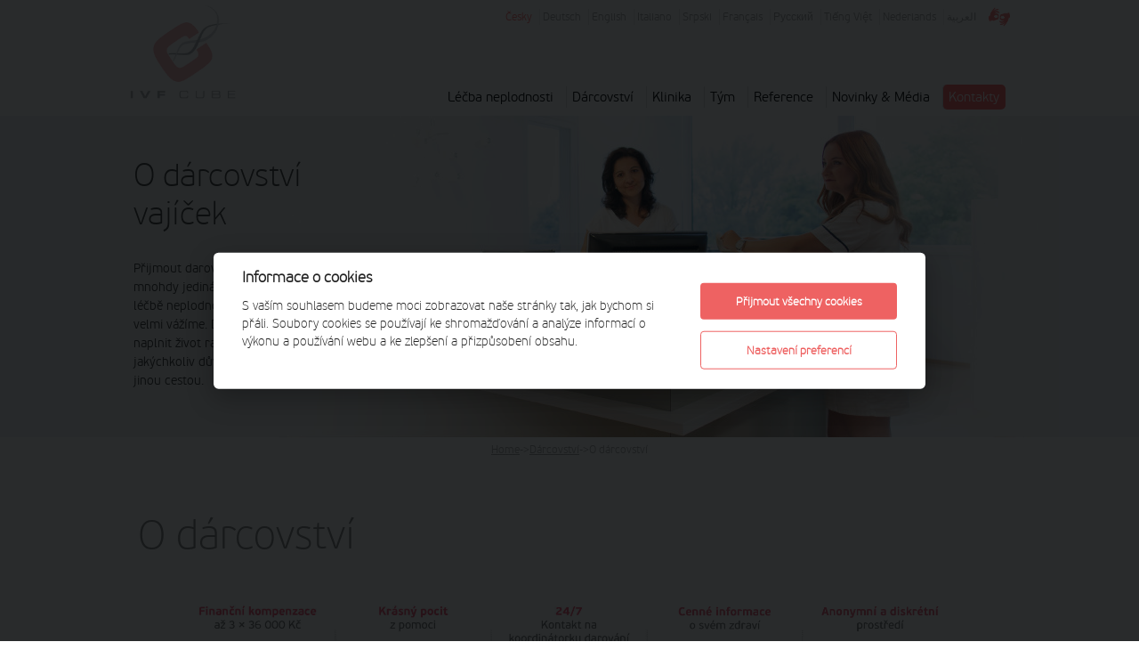

--- FILE ---
content_type: text/html; charset=UTF-8
request_url: https://ivf-cube.eu/o-darcovstvi
body_size: 12182
content:
<!DOCTYPE html>
<html xmlns="http://www.w3.org/1999/xhtml">
<head>
	<title>Dárcovství Vajíček Praha | Dárování Vajíček IVF CUBE Praha</title>
	<meta http-equiv="X-UA-Compatible" content="IE=edge" />
        <meta name="viewport" content="width=devicewidth, initial-scale=1" />
	<meta http-equiv="Content-Type" content="text/html; charset=UTF-8" />
	<meta http-equiv="Content-Language" content="cs" />   

    <meta name="description" content="Díky darování vajíček můžete pomoci naplnit život radostí a štěstím těm, kteří z jakýchkoliv důvodů nemohou počít miminko jinou cestou." />
    
       
    


            
	    
    <link href='https://fonts.googleapis.com/css?family=Lato:300,300italic,700,700italic&subset=latin,latin-ext' rel='stylesheet' type='text/css'>
        	<link href="https://ivf-cube.eu/assets/css/ivf_min.css?v=808" rel="stylesheet" type="text/css" />
      
        
     
	
        <link href="https://ivf-cube.eu/assets/css/main_lang.css" rel="stylesheet" type="text/css"  />
    	<link href="https://ivf-cube.eu/assets/cube2.ico" rel="shortcut icon" type="image/vnd.microsoft.icon" />
	
        <!--LAYOUT LINKS cz-->    <script type="application/ld+json">
{"@context":"https://schema.org",
"@type":"WebSite",
"url":"https://ivf-cube.eu",
"name":"IVF CUBE"
}
</script>
<script type="application/ld+json">
{ "@context" : "https://schema.org",
  "@type" : "Organization",
  "url" : "https://ivf-cube.eu",
  "logo" : "https://ivf-cube.eu/assets/images/logo.png", 
  "description" : "Klinika asistované reprodukce IVF CUBE se věnuje problematice léčby neplodnosti v České republice. Zajišťujeme komplexní péči v oblasti diagnostiky a terapie poruch plodnosti. Jsme klinikou stojící na tradici, zkušenostech a vzdělávání v oboru reprodukční medicíny.",
  
  "contactPoint" : [
    { "@type" : "ContactPoint",
      "telephone" : "+420220303884",
      "contactType" : "Czech phone number",
      "email" : "info@ivf-cube.eu",
      "availableLanguage": ["Czech","English","French","German","Italian"
]},{
   "address" : {
    "@type" : "PostalAddress",
    "streetAddress" : "Evropská 423/178",
    "addressLocality" : "Praha 6",
    "addressRegion" : "Hlavní město Praha",
    "addressCountry" : "Česká republika",
    "postalCode" : "160 00"
  }}]}
    </script>
<script type="application/ld+json">
{
"@context": "https://schema.org",
"@type": "MedicalClinic",
"name": "IVF CUBE",
"address": {
"@type": "PostalAddress",
"addressLocality": "Prague, Czech Republic",
"addressRegion": "Prague",
"postalCode": "16000",
"streetAddress": "Evropská 423/178"
},
"telephone": "+420220303884",
"email": "info@ivf-cube.eu",
"url": "https://ivf-cube.eu",
"sameAs" : [
    "https://www.facebook.com/ivfcube.cz",
    "https://www.instagram.com/ivfcube/",
    "https://www.youtube.com/channel/UChvZJAnKoCYD1UbYKIjMF8A"
  ],
"image": "https://d48-a.sdn.cz/d_48/c_img_G_C/7beCFU6.jpeg?fl=res,600,,1,ffffff",
"logo": "https://ivf-cube.eu/assets/images/logo.png",
 
"openingHours": "Mo,Tu,We,Th,Fr 8:00-16:30",
            "openingHoursSpecification": [ {
                        "@type": "OpeningHoursSpecification",
                        "dayOfWeek": [
                                    "Monday",
                                    "Tuesday",
                                    "Wednesday",
                                    "Thursday",
                                    "Friday"
                        ],
                        "opens": "8:00",
                        "closes": "16:30"
            } ],
            "geo": {
                        "@type": "GeoCoordinates",
                        "latitude": "50.095580456569536",
                        "longitude": "14.33808886932157"
            },
            "priceRange":"$$"
}
</script>
<script type = "application/ld+json" > {
	"@context": "http://schema.org",
	"@type": "MedicalBusiness",
	"name": "IVF CUBE",
	"address": {
		"@type": "PostalAddress",
		"addressLocality": "Praha, Česká republika",
		"postalCode": "160 00",
		"streetAddress": "Evropská 423/178"
	},
	"priceRange": "750Kč - 13000Kč",
	"telephone": "+420220303884",
        "image": "https://d48-a.sdn.cz/d_48/c_img_G_C/7beCFU6.jpeg?fl=res,600,,1,ffffff",
	"url": "https://ivf-cube.eu",
	"contactPoint": [{"@type":"ContactPoint","telephone":"+420 220 303 884","contactType":"Czech phone number"}]}
	</script><!--LAYOUT LINKS END--><!--LANG LAYOUT LINKS cz--><!--LANG LAYOUT LINKS END-->	
    <script src="https://ivf-cube.eu/assets/js/jquery.js" type="text/javascript"></script>
    <script src="https://ivf-cube.eu/assets/js/js_cube.js?v=4" type="text/javascript"></script>  
    <script async src="https://ivf-cube.eu/assets/js/intlTelInput.js" type="text/javascript"></script>
             
                
    	<script type="text/javascript">
// javascript Main

$(function(){
  
  // any rollups
  $('.rollUpNext').click(function(){
    $(this).next().toggleClass('open');
    return false;
  });
  
  // main menu second level menu popups
  $('.mainMenu li').hover(
    function() {
      $(this).find('ul').addClass('open');
    }, function() {
      $(this).find('ul').removeClass('open');
    }
  );
  
  // accordion
  $('.accordion h3, .accordionTitle').next().hide();
  $('.accordion h3, .accordionTitle').click(function(){
    $(this).next().slideToggle('fast');
    return false;
  });
  
});


// show popup window with given selector ('.popup' as default)
function init_popup(popup_selector) {
	// set view parameters
	if(typeof popup_selector === 'undefined')
	{
		popup_selector = '.popup';
	}
	var popup = $(popup_selector).eq(0);
	var scrollTop = $(window).scrollTop();
	var screenWidth = $(window).width();
	var popupWidth = popup.outerWidth();
	var screenHeight = $(window).height();
	var popupHeigh = popup.outerHeight();
	if(popupHeigh < screenHeight)
	{
		scrollTop = scrollTop + (screenHeight - popupHeigh)/2;
	}
	popup.css('top', scrollTop);
	if(popupWidth < screenWidth)
	{
		popup.css('left', (screenWidth - popupWidth)/2);
	}
	$('body').prepend('<div class="overlay"></div>');
	popup.prependTo($('body'));
	if(!popup.find($('.popup_close_button_fancybox_style')).length)
	{
		popup.append('<a href="#" class="popup_close_button_fancybox_style hide_popup" title="Zavřít"></a>');
	}
	popup.show();
	popup.find('input[type = text], select').eq(0).focus();
	$('.overlay').click(function(){
		popup.hide();
		$('.overlay').remove();
		return false;
	});
	$('.hide_popup').click(function(){
		$('.overlay').click();
		return false;
	});
        
}


</script>	<link rel="stylesheet" href="https://ivf-cube.eu/assets/js/colorbox/colorbox.css" type="text/css" />
<script src="https://ivf-cube.eu/assets/js/colorbox/jquery.colorbox.js" type="text/javascript"></script>
<script src="https://ivf-cube.eu/assets/js/jquery.touchswipe.js" type="text/javascript"></script>
<script type="text/javascript">
  $(function(){
    $("a.popup").colorbox({
      rel: 'colorbox',
      initialWidth: 100,
      initialHeight: 100,
      maxWidth: '90%', 
      maxHeight: '90%',
      opacity: 0.8
    });
    
    // add tablet swipe gestures support
    $("#colorbox").swipe({
      swipe:function(event, direction, distance, duration, fingerCount) {
        switch(direction) {
          case 'left':
            $('#cboxNext').click(); 
            break;
          case 'right':
            $('#cboxPrevious').click();
            break;
        } 
      }
    });
    $("a.popup").each(function(){
        
    });
    
    
  });
</script>		
	
   
   
        <link rel="canonical" href="https://ivf-cube.eu/o-darcovstvi"/>
        <link rel="alternate" hreflang="cs" href="https://ivf-cube.eu/o-darcovstvi" />
        <link rel="alternate" hreflang="sr" href="https://ivf-cube.eu/rs/doniranje" />
        <link rel="alternate" hreflang="fr" href="https://ivf-cube.eu/fr/le-don" />
    <link rel="alternate" hreflang="x-default" href="https://ivf-cube.eu/" />
    
	<script src='https://www.google.com/recaptcha/api.js' async defer></script>


</head>

    
<body>
    <!-- Google Tag Manager -->
<noscript><iframe src="//www.googletagmanager.com/ns.html?id=GTM-MJCHK4"
height="0" width="0" style="display:none;visibility:hidden"></iframe></noscript>
<script>(function(w,d,s,l,i){w[l]=w[l]||[];w[l].push({'gtm.start':
new Date().getTime(),event:'gtm.js'});var f=d.getElementsByTagName(s)[0],
j=d.createElement(s),dl=l!='dataLayer'?'&l='+l:'';j.async=true;j.src=
'//www.googletagmanager.com/gtm.js?id='+i+dl;f.parentNode.insertBefore(j,f);
})(window,document,'script','dataLayer','GTM-MJCHK4');</script>
<!-- End Google Tag Manager -->

<!-- Hotjar Tracking Code for www.ivf-cube.eu -->
<script type="text/plain" data-cookiecategory="analytics">
    (function(h,o,t,j,a,r){
        h.hj=h.hj||function(){(h.hj.q=h.hj.q||[]).push(arguments)};
        h._hjSettings={hjid:751847,hjsv:6};
        a=o.getElementsByTagName('head')[0];
        r=o.createElement('script');r.async=1;
        r.src=t+h._hjSettings.hjid+j+h._hjSettings.hjsv;
        a.appendChild(r);
    })(window,document,'https://static.hotjar.com/c/hotjar-','.js?sv=');
</script>  
    <input hidden id="base_url" value="https://ivf-cube.eu/">
    <input hidden id="site_lang" value="cz">
      
             
<!-- Tracking Code: Standard (Asynchronous) -->
<!-- Adform Tracking Code BEGIN -->
<!-- ANT EDIT  -->
<script type="text/plain" data-cookiecategory="targeting">
    window._adftrack = Array.isArray(window._adftrack) ? window._adftrack : (window._adftrack ? [window._adftrack] : []);
    window._adftrack.push({
        pm: 953450
    });
    (function () { var s = document.createElement('script'); s.type = 'text/javascript'; s.async = true; s.src = 'https://track.adform.net/serving/scripts/trackpoint/async/'; var x = document.getElementsByTagName('script')[0]; x.parentNode.insertBefore(s, x); })();

</script>
<noscript>
    <p style="margin:0;padding:0;border:0;">
        <img src="https://track.adform.net/Serving/TrackPoint/?pm=953450" width="1" height="1" alt="" />
    </p>
</noscript>
<!-- Adform Tracking Code END -->

                
   

      
<div class="header-container box">
    <div class="logo"><a href="https://ivf-cube.eu"><img src="https://ivf-cube.eu/assets/images/logo.png" alt="IVF CUBE" /></a></div>    
        <div class="header-left">

            
                        
        
            
        </div>
        <div class="header-right">
            <div class="lang-menu">
                <div class="nav-bar-lang">
                    			<a href=""><span>Česky</span></a>
		</div>
		<!-- navigation -->
		<nav class="lang-menu-nav">
			<ul>
                                      
                  <li><a href="https://ivf-cube.eu/cz/o-darcovstvi" class="active">Česky</a></li>
            <li><a href="https://ivf-cube.eu/de">Deutsch</a></li>
            <li><a href="https://ivf-cube.eu/en">English</a></li>
            <li><a href="https://ivf-cube.eu/it">Italiano</a></li>
            <li><a href="https://ivf-cube.eu/rs/doniranje">Srpski</a></li>
            <li><a href="https://ivf-cube.eu/fr/le-don">Français</a></li>
            <li><a href="https://ivf-cube.eu/ru">Русский</a></li>
            <li><a href="https://ivf-cube.eu/vi">Tiếng Việt</a></li>
            <li><a href="https://ivf-cube.eu/nl">Nederlands</a></li>
            <li><a href="https://ivf-cube.eu/ar">العربية</a></li>
                  
          
                           
<a class="youtube-link" youtubeid="izPk6MULVMY"><img  class="transform sign-lang" src="https://ivf-cube.eu/assets/images/sign_lang24.png"></a>
                            
			</ul>
		</nav>        
                
</div>              
        
</div>

    
            
<div class="header-menu sticky box">
            <div class="main-menu">
                <a href="https://ivf-cube.eu"><div class="stickyLogo"></div></a>
            <div class="nav-bar-main collapsed">
			<a>Menu</a>
            </div>
              <nav class="main-menu-nav">  
              <ul>
                               
                          <li class="sub-menu"  >
                              <a >Léčba neplodnosti<span class="has_submenu"></span></a>                              
                            <ul class="children" >
                                <li class="first-submenu-item" >

                                <a  href="https://ivf-cube.eu/o-lecbe" >O léčbě</a>
                </li>
                                <li class="submenu-item" >

                                <a  href="https://ivf-cube.eu/metody-lecby-ivf-icsi" >Metody léčby</a>
                </li>
                                <li class="submenu-item" >

                                <a  href="https://ivf-cube.eu/prubeh-lecby-neplodnosti" >Průběh léčby</a>
                </li>
                                <li class="submenu-item" >

                                <a  href="https://ivf-cube.eu/geneticke-testovani" >Genetika</a>
                </li>
                                <li class="submenu-item" >

                                <a  href="https://ivf-cube.eu/priciny-neplodnosti" >Příčiny neplodnosti</a>
                </li>
                                <li class="submenu-item" >

                                <a  href="https://ivf-cube.eu/social-freezing-zmrazeni-pohlavnich-bunek" >Social freezing</a>
                </li>
                                <li class="submenu-item" >

                                <a  href="https://ivf-cube.eu/caste-dotazy" >Časté dotazy</a>
                </li>
                                            </ul>
                                               
                          <li class="sub-menu active-submenu"  >
                              <a >Dárcovství<span class="has_submenu"></span></a>                              
                            <ul class="children active-submenu-list" >
                                <li class="first-submenu-item" >

                                <a class="active"  href="https://ivf-cube.eu/o-darcovstvi" >O dárcovství</a>
                </li>
                                <li class="submenu-item" >

                                <a  href="https://ivf-cube.eu/darkyne-vajicek" >Dárkyně vajíček</a>
                </li>
                                <li class="submenu-item" >

                                <a  href="https://ivf-cube.eu/darci-spermii" >Dárci spermií</a>
                </li>
                                <li class="submenu-item" >

                                <a  href="https://ivf-cube.eu/nejcastejsi-dotazy-darkyni" >Nejčastější dotazy dárkyní</a>
                </li>
                                            </ul>
                                               
                          <li class="sub-menu"  >
                              <a >Klinika<span class="has_submenu"></span></a>                              
                            <ul class="children" >
                                <li class="first-submenu-item" >

                                <a  href="https://ivf-cube.eu/o-klinice" >O klinice</a>
                </li>
                                <li class="submenu-item" >

                                <a  href="https://ivf-cube.eu/proc-ivf-cube" >Proč IVF CUBE</a>
                </li>
                                <li class="submenu-item" >

                                <a  href="https://ivf-cube.eu/galerie" >Galerie</a>
                </li>
                                <li class="submenu-item" >

                                <a  href="https://ivf-cube.eu/odkazy" >Odkazy</a>
                </li>
                                <li class="submenu-item" >

                                <a  href="https://ivf-cube.eu/kariera" >Kariéra</a>
                </li>
                                            </ul>
                                    
                  <li><a href="https://ivf-cube.eu/tym"  >Tým</a>
                                    
                  <li><a href="https://ivf-cube.eu/reference"  >Reference</a>
                                    
                  <li><a href="https://ivf-cube.eu/novinky-media"  >Novinky & Média</a>
                                    
                  <li><a id="menu-item-contacts" href="https://ivf-cube.eu/kontakty"  >Kontakty</a>
                                                        
                            </ul>
              </nav>                  
            </div>
</div>  
                
      <div style="clear:both"></div>
    </div>
      <div class="stickyBackground"></div>
<script src="https://ivf-cube.eu/assets/js/header.js?v=1350" type="text/javascript"></script>       
        
        
	
  
    
<script>$(function(){switch_header_image('https://ivf-cube.eu/etc/media/content/header/donation-about.jpg')});</script>
        
<div class="cont page_header_section">
    <div class="page_header_image">
    <div class="cont box page_header_box">
        
     <div class="page_header_text_background">
      <div class="page_header_left">
                <h1 class="home_h1">O dárcovství vajíček</h1>
        <p>
            
        Přijmout darované vajíčko nebo spermie je mnohdy jediná možnost, kterou má pár při léčbě neplodnosti. Našich dárkyň a dárců si velmi vážíme. Díky darování můžete pomoci naplnit život radostí a štěstím těm, kteří z jakýchkoliv důvodů nemohou počít potomka jinou cestou.        </p>
                </div>
      </div>
    </div>
    <div style="clear:left"></div>
    </div>
</div>
              <div class="bread">
                <a href="https://ivf-cube.eu/">Home</a>-><a href="https://ivf-cube.eu/spendeprogramm/">Dárcovství</a>->O dárcovství      </div>

  

           

<div class="cont page pageTreatment">
  <div class="box">
    <div class="row">
                        <div class="col-md-12">
                <h2><span style="font-weight: 400;">O dárcovství</span></h2>
<p style="text-align: center;"><img src="https://ivf-cube.eu/etc/media/content/methods/3.png" alt="" width="527" /><img src="https://ivf-cube.eu/etc/media/content/methods/2.jpg" alt="" width="351"  style="max-width:66%;"/></p>
<p><span style="font-weight: 400;">Léčba neplodnosti za použití darovaných vajíček nebo spermií patří mezi velmi úspěšné metody. Na základě platných zákonů je dárcovství zárodečných buněk dobrovolné a anonymní jak pro dárkyně a dárce, tak pro příjemkyně i děti počaté pomocí této metody.</span></p>
<p><span style="font-weight: 400;">Prvním krokem na cestě k darování je vyplnění kontaktního formuláře na této stránce. Poté budete kontaktováni psycholožkou či koordinátorkou, která s Vámi vyplní krátký informační dotazník. Pokud nebude shledána překážka pro darování, bude s Vámi domluven termín návštěvy na klinice.</span></p>
<p><span style="font-weight: 400;">Přečtěte si více informací o <a href="https://ivf-cube.eu/egg-donation/">programu dárkyň</a></span><span style="font-weight: 400;"> nebo <a href="https://ivf-cube.eu/sperm-donation/">programu dárců</a></span><span style="font-weight: 400;"> </span><span style="font-weight: 400;">na naší klinice. </span></p>
<p>             <div class="pink_button_container">            <a href="https://ivf-cube.eu/o-darcovstvi#form" class="pink_button">Chci darovat</a>
            </div>             </p>

<p><strong> </strong></p>
<hr />
<div class="video-bar">
    
<figure id="y8fDpImqWIU">
<iframe class="embed-video" src="https://www.youtube.com/embed/y8fDpImqWIU" width="460" height="345" frameborder="0" allowfullscreen="allowfullscreen"></iframe>
</figure>
<script>
$ii=$("#y8fDpImqWIU");
if ($ii.length) {$ii.width($ii.children(".embed-video").width());}
</script>  

    
<figure id="GatrJfhs6Ew">
<iframe class="embed-video" src="https://www.youtube.com/embed/GatrJfhs6Ew" width="460" height="345" frameborder="0" allowfullscreen="allowfullscreen"></iframe>
</figure>
<script>
$ii=$("#GatrJfhs6Ew");
if ($ii.length) {$ii.width($ii.children(".embed-video").width());}
</script>  

</div>
<div id="form" style="margin: 20px; text-align: left;" align="center">
<script>
recaptched   = false;
var recap = function(response) {
        recaptched=true;
        $( ".submit" ).removeClass('submit_disabled');   
        $( ".submit" ).addClass('buttonBigLive');   
    };
    function SubmitClick(){
        if (!recaptched) {
            alert('Klikněte na tlačítko "reCAPTCHA" a pak na "Odeslat"');
            return false;
        }    
        else return true;
    }    
</script>
<!-- SEZNAM -->  
<!-- end SEZNAM -->

<form class="registration_donor_form" action="https://ivf-cube.eu/o-darcovstvi#registration_donor_form" method="post">

  <input type="hidden" name="calling_page" value="contact" />
  <input type="hidden" name="form_type" value="registration_donor_form" />
  <input type="hidden" name="szn_id" value="100231950" />
  <input type="hidden" name="save_type" value="donor" />
  <input type="hidden" name="sperm" value="" />

  <!--a class="anchor" name="registration_donor_form" id="registration_donor_form"></a-->
<a class="anchor" id="registration_donor_form"></a>

  

  
  

<input type="hidden" name="registration_donor_form" value="1" />


  <div class="row">

    <div class="col-md-6">

                      <div class="form_item text required">
			<label for="contact_first_name">Jméno</label> 
			<div class="fieldBox">
				<input type="text" name="first_name" value="" placeholder="Jméno" id="contact_first_name" />							</div>
			<div class="clear"></div>
		</div>
		
        

                      <div class="form_item text required">
			<label for="contact_last_name">Příjmení</label> 
			<div class="fieldBox">
				<input type="text" name="last_name" value="" placeholder="Příjmení" id="contact_last_name" />							</div>
			<div class="clear"></div>
		</div>
		
      		<div class="form_item text required">
			<label for="contact_age">Věk ženy</label> 
			<div class="fieldBox">
				<input type="number" name="age" value="" placeholder="Věk ženy" id="contact_age" />							</div>
			<div class="clear"></div>
		</div>
		    </div>

    <div class="col-md-6">

                      <div class="form_item text required">
			<label for="email">E-mail</label> 
			<div class="fieldBox">
				<input type="text" name="email" value="" placeholder="Váš email" id="email" />							</div>
			<div class="clear"></div>
		</div>
		
      

      		<div class="form_item text required">
			<label for="contact_phone">Telefon</label> 
			<div class="fieldBox">
				<input type="number" name="phone" value="" placeholder="Váš telefon" id="contact_phone" />							</div>
			<div class="clear"></div>
		</div>
		
      <script>

      // International Telephone Input with flags 
      $("#contact_phone").intlTelInput(
        {
          //utilsScript: "../assets/js/utils.js"
        });

		</script>


    </div>

  </div>

  

                  <div class="form_item text protection">
			<label for="protection">protection</label> 
			<div class="fieldBox">
				<input type="text" name="protection" value="" id="protection" />							</div>
			<div class="clear"></div>
		</div>
		
  

  		<div class="form_item textarea required">
			<label for="contact_text">Zpráva</label> 
			<div class="fieldBox">
				<textarea name="text" placeholder="Napište vaši zprávu, čím více detailů uvedete, tím lépe." id="contact_text"></textarea>							</div>
			<div class="clear"></div>
		</div>
		
  

  		<div class="form_item checkbox required">
			<div class="fieldBox">
				<input type="hidden" name="contact_rules" value=""><input type="checkbox" name="contact_rules" value="1" id="contact_rules" />				<span><label for="contact_rules">Souhlasím s <a href="https://ivf-cube.eu/podminky">provozními podmínkami</a></label></span>
							</div>
		</div>
		
<!--div class="row"-->

    <div class="g-recaptcha" data-sitekey="6Lf8xz8UAAAAABThex5wsUAl4fcP-uIEhQtuS32D" data-callback="recap"></div>

<!--/div-->  
  		<div class="form_item buttons">
			<div class="fieldBox">
											<input type="submit" class="buttonBig submit submit_disabled" onclick="return SubmitClick();" value="Odeslat" />
										</div>
		</div>
		
</form></div>                
      </div>
          </div>
  </div>
        <div class="gray_contact">
<div class="buttonContact_text">
Chcete-li se objednat na konzultaci, nebo se jen na cokoliv zeptat, neváhejte nás
</div>
<div class="buttonContact_div"><a href="https://ivf-cube.eu/kontakty" class="buttonContact">kontaktovat</a></div>
</div>    
</div>

    
  
    
<div class="cont footer2">
          <div class="horizontalMenu">
          <ul class="menu">
            <li><a href="http://193.85.26.179:8093" target="_blank">Embryo on-line login</a></li>
            <li><a href="https://ivf-cube.eu/o-lecbe/">Léčba neplodnosti</a></li>
            <li><a href="https://ivf-cube.eu/o-darcovstvi/" class="active">Dárcovství</a></li>
            <li><a href="https://ivf-cube.eu/o-klinice/">O nás</a></li>
            <li><a href="https://ivf-cube.eu/provozni-podminky/">Ochrana OÚ</a></li>
            <li><a href="https://ivf-cube.eu/whistleblowing/">Ochrana oznamovatelů</a></li>
            <li><a href="https://ivf-cube.eu/zasady-cookies-eu/">Zásady cookies (EU)</a></li>
            <li><a href="https://ivf-cube.eu/kontakty/">Kontaktní informace</a></li>
      </ul>
      </div>
        <div>
               <div class="block moduletable">
                        <div class="blockContent"><div class="social-icons">
       <a href="https://www.facebook.com/ivfcube.cz" target="_blank"><div class="social-icon-left facebook-icon"></div></a>
       <a href="https://www.instagram.com/ivfcube/" target="_blank"><div class="social-icon instagram-icon"></div></a>
       <a href="https://www.youtube.com/channel/UChvZJAnKoCYD1UbYKIjMF8A" target="_blank"><div class="social-icon youtube-icon"></div></a>
      
</div></div>
      </div>
        </div>
</div>
<div class="cont footer3">
  <div class="box">
               <div class="block moduletable">
                        <div class="blockContent"><div class="row">
  <div style="width:100%;text-align:center;padding:10px 10px">
<a href="https://www.eshre.eu/Accreditation-and-Certification/ART-Centre-Certification" target="_blank">
<img style="border: 1px solid #cccccc;vertical-align:middle;margin-right:10px;margin-bottom:10px" src="https://ivf-cube.eu/etc/media/content/footer/es_logo.png" alt="ESHRE" /></a>
<a href="https://ovu.com/czechia/praha-6/ivf-cube" title="IVF CUBE - verified on OVU | #1 Fertility & Surrogacy Matching Platform | Ranked Clinics & Agencies " target="_blank"><img  style="margin-bottom:10px;margin-right:10px" src="https://cdn.ovu.com/images/verified-member.gif" alt="IVF CUBE - verified on OVU | #1 Fertility & Surrogacy Matching Platform | Ranked Clinics & Agencies " border="0" /></a>
  </div>
</div>
<div style="margin-bottom: 35px;"></div>
  </div>
</div></div>
      </div>
     
      <div class="clear"></div>
  </div>
</div>
<script src="https://ivf-cube.eu/assets/js/grt/grt-youtube-popup.js"></script>
		<script>
			$(".youtube-link").grtyoutube({
				autoPlay:true,
				theme: "dark"
			});
</script>   


    <script src="https://ivf-cube.eu/assets/js/cookieconsent-2.8.0/dist/cookieconsent.js"></script>
    <link type="text/css" rel="stylesheet" href="https://ivf-cube.eu/assets/js/cookieconsent-2.8.0/dist/cookieconsent.css?v=5" />


	<!-- Inline script -->
	<script>
        window.addEventListener('load', function(){

            // obtain plugin
            var cc = initCookieConsent();

            // run plugin with your configuration
            cc.run({
                current_lang: 'cz',
                autoclear_cookies: true,                   // default: false
                page_scripts: true,                        // default: false

				// mode: 'opt-in'                          // default: 'opt-in'; value: 'opt-in' or 'opt-out'
				// delay: 0,                               // default: 0
				// auto_language: '',                      // default: null; could also be 'browser' or 'document'
				// autorun: true,                          // default: true
				force_consent: true,                   // default: false
				// hide_from_bots: false,                  // default: false
				// remove_cookie_tables: false             // default: false
				// cookie_name: 'cc_cookie',               // default: 'cc_cookie'
				// cookie_expiration: 182,                 // default: 182 (days)
				// cookie_necessary_only_expiration: 182   // default: disabled
				// cookie_domain: location.hostname,       // default: current domain
				// cookie_path: '/',                       // default: root
				// cookie_same_site: 'Lax',                // default: 'Lax'
				// use_rfc_cookie: false,                  // default: false
				// revision: 0,                            // default: 0

				gui_options: {
					consent_modal: {
						layout: 'cloud',               // box/cloud/bar
						position: 'middle center',     // bottom/middle/top + left/right/center
						transition: 'slide',           // zoom/slide
						swap_buttons: false            // enable to invert buttons
					},
					settings_modal: {
						layout: 'box',                 // box/bar
						// position: 'left',           // left/right
						transition: 'slide'            // zoom/slide
					}
				},

                onFirstAction: function(user_preferences, cookie){
					dataLayer.push({
						"event": "cc_cookie",
						"action": "first",
						"accept_level": cookie.level,
					});
                    console.log(cookie.level);
				},

				onAccept: function (cookie) {
					// callback triggered on the first accept/reject action, and after each page load
					console.log('onAccept fired ...');
					console.log(cookie);
				},

				onChange: function (cookie, changed_categories) {
					dataLayer.push({
						"event": "cc_cookie",
						"action": "change",
						"accept_level": cookie.level,
					});
					console.log(changed_categories);
				},

                languages: {
                    'cz': { 
consent_modal: {
    title: 'Informace o cookies',
    description: 'S vaším souhlasem budeme moci zobrazovat naše stránky tak, jak bychom si přáli. Soubory cookies se používají ke shromažďování a analýze informací o výkonu a používání webu a ke zlepšení a přizpůsobení obsahu.',
    primary_btn: {
        text: 'Přijmout všechny cookies',
        role: 'accept_all'              // 'accept_selected' or 'accept_all'
    },
    secondary_btn: {
        text: 'Nastavení preferencí',
        role: 'settings'        // 'settings' or 'accept_necessary'
    }
},
settings_modal: {
    title: 'Nastavení preferencí cookies',
    save_settings_btn: 'Uložit nastavení',
    accept_all_btn: 'Přijmout všechny cookies',
    reject_all_btn: 'Zamítnout vše',
    close_btn_label: 'Zavřít',
    cookie_table_headers: [
        {col1: 'Název'},
        {col2: 'Doména'},
        {col3: 'Expirace'},
        {col4: 'Popis'}
    ],
    blocks: [
        {
            title: 'Proč používáme Cookies 📢',
            description: 'S vaším souhlasem vám budeme moci zobrazovat naše stránky tak, jak bychom si přáli. Zároveň budeme vědět, jaký typ obsahu se vám líbí a můžeme si také zaznamenat vaší návštěvu. Souhlas udělujete k uložení souborů cookies do vašeho prohlížeče. Pro více informací si prosím přečtěte <a href="https://www.ivf-cube.eu/zasady-cookies-eu" class="cc-link">zásady cookies</a>.'
        }, {
            title: 'Funkční cookies',
            description: 'Funkční cookies jsou takové typy cookies, které zajišťují primárně klíčové funkčnosti webu a jeho správné zobrazování na vašem zařízení. Jedná se například o přednastavení jazyka, uložení navštívených stránek za účelem navigace, nebo i zajištění online chatu. K těmto cookies nepotřebujeme váš souhlas.',
            toggle: {
                value: 'necessary',
                enabled: true,
                readonly: true
            },
            cookie_table: [
                {
                    col1: 'PHPSESSID',
                    col2: 'ivf-cube.eu',
                    col3: 'Relace',
                    col4: 'Soubor cookie relace PHP spojený s vloženým obsahem z této domény.',
                },
                {
                    col1: 'ci_session_ivf-cube_eu',
                    col2: 'ivf-cube.eu',
                    col3: '2 hodiny',
                    col4: 'Označení relace spojené s vloženým obsahem z této domény.',
                },
                {
                    col1: 'campaign',
                    col2: 'ivf-cube.eu',
                    col3: '6 měsíců',
                    col4: 'Cookie identfikující aktualní kampaň.',
                },
                {
                    col1: 'referer',
                    col2: 'ivf-cube.eu',
                    col3: 'Relace',
                    col4: 'Tato cookie ukladá data pro navigaci. Dále je využiza k zabraňování tzv. Cross Site Request Forgery(CSRF) útokům.',
                },

                {
                    col1: '_vwo_uuid_v2',
                    col2: 'ivf-cube.eu',
                    col3: '1 rok',
                    col4: 'Cookie využívá Visual Website Optimiser od Wingify. Cookie využita k aktualizaci obsahu a k ladění zátězi webu.',
                },

            ]
        }, {
            title: 'Statistické cookies',
            description: 'Statistické soubory cookies využíváme k získávání informace o používání našich webových stránek skrze nástroje jako je <a href="https://support.google.com/analytics/answer/6004245">Google Analytics</a> pro analýzu návštěvnosti, dále služby <a href="https://www.hotjar.com/legal/compliance/gdpr-commitment/">Hotjar</a> pro sledování vašeho pohybu na webu či vkládání dotazníků. Dále služby jako <a href="https://blog.seznam.cz/2018/04/e-shopy-zbozi-cz-a-gdpr/">Seznam.cz</a>, <a href="https://policies.google.com/technologies/ads?hl=cs&gl=cz" target="_blank">Google Ads</a> pro sledování konverzí. Udělením souhlasu umožníte uložit cookies daných služeb do vašeho prohlížeče.',
            toggle: {
                value: 'analytics',     // your cookie category
                enabled: false,
                readonly: false
            },									cookie_table: [
                {
                    col1: '^_ga',
                    col2: '.google.com',
                    col3: '2 roky',
                    col4: 'Cookies umožnící sledovat délku a počet zobrazených stránek na webu v Google AnalyticsSoubor cookie Google Analytics, který se používá k rozlišení jedinečných uživatelů.',
                    is_regex: true
                },
                {
                    col1: '_gid',
                    col2: '.google.com',
                    col3: '1 den',
                    col4: 'Tento soubor cookie je nainstalován službou Google Analytics. Soubor cookie se používá k ukládání informací o tom, jak návštěvníci používají webovou stránku, a pomáhá při vytváření analytické zprávy o tom, jak si webová stránka vede. Shromážděné údaje včetně počtu návštěvníků, zdroje, odkud pocházejí, a navštívených stránek v anonymní podobě.',
                },
                {
                    col1: '^_dc_gtm',
                    col2: 'ivf-cube.eu',
                    col3: '1 min',
                    col4: 'Cookie spojená s Google Tag Manager a Google Analytics pro identifikaci návštevníka.',
                    is_regex: true
                },
                {
                    col1: '_gat',
                    col2: '.google.com',
                    col3: '1 minuta',
                    col4: 'Tento soubor cookie se používá k omezení rychlosti požadavků. Jedná se o soubory cookie třetích stran, které jsou umístěny na vašem zařízení, aby nám umožnily používat službu Google Analytics. Tyto soubory cookie se používají ke shromažďování informací o tom, jak návštěvníci používají naše webové stránky. Tyto informace používáme k sestavování zpráv a pomáhají nám zlepšovat webové stránky.',
                },
                {
                    col1: '_gat_UA-',
                    col2: '.google.com',
                    col3: '1 minuta',
                    col4: 'Jedná se o vzorový typ souboru cookie nastavený službou Google Analytics, kde vzorový prvek v názvu obsahuje jedinečné identifikační číslo účtu nebo webové stránky, ke které se vztahuje. Jedná se o variantu souboru cookie _gat, který se používá k omezení množství dat zaznamenávaných společností Google na webových stránkách s vysokou návštěvností.',
                },
                {
                    col1: '_gclxxxx',
                    col2: '.google.com',
                    col3: '3 měsíce',
                    col4: 'Soubor cookie pro sledování konverzí Google',
                },
                {
                    col1: '^_hjSession_',
                    col2: '.ivf-cube.eu',
                    col3: '30 min',
                    col4: 'undefined',
                    is_regex: true
                },
                {
                    col1: '^_hjSessionUser_',
                    col2: '.ivf-cube.eu',
                    col3: '1 rok',
                    col4: 'undefined',
                    is_regex: true
                },
                {
                    col1: '_hjIncludedInSessionSample',
                    col2: '.ivf-cube.eu',
                    col3: '2 min',
                    col4: 'Hotjar soubor cookie,který kontroluje zda uživatel je zahrnut v datech v definovaném denním limitu návštěv webu.',
                },
                {
                    col1: '_hjAbsoluteSessionInProgress',
                    col2: 'ivf-cube.eu',
                    col3: '30 min',
                    col4: 'Hotjar soubor cookies ukladající stav zákazníkovo postupu pro zobrazení správné navigace.',
                },
                {
                    col1: '_hjFirstSeen',
                    col2: 'ivf-cube.eu',
                    col3: '30 min',
                    col4: 'Hotjar soubor cookie, který identifikuje první relaci nového uživatele. Ukládá hodnotu true/false, která označuje, zda to bylo poprvé, kdy Hotjar viděl tohoto uživatele.',
                },

                {
                    col1: '_hjIncludedInPageviewSample',
                    col2: 'ivf-cube.eu',
                    col3: '2 min',
                    col4: 'Hotjar soubor cookie, který kontroluje zda uživatel je zahrnut v datech v definovaném denním limitu návštěv stránky.',
                },
            ]
        }, {
            title: 'Marketingové cookies',
            description: 'Marketingové cookies slouží k monitorování aktivit návštěvníků na webových stránkách. Jejich cílem je prezentovat reklamu, která je relevantní a zajímavá pro konkrétního uživatele, což přináší větší hodnotu pro vydavatele a inzerenty třetích stran. Současně vyjadřujete souhlas se sdílením osobních údajů (e-mail, telefon, adresa) s reklamními systémy za účelem profilace, cílení, remarketingu a personalizace reklam.',            
//originál, změněno 19.2.2024            description: 'Marketingové cookies používáme k vytváření uživatelských profilů a k zobrazování relevantní reklamy. Užívají je nástroje jako například <a href="https://policies.google.com/technologies/ads?hl=cs&gl=cz" target="_blank">Google Ads</a>, <a href="https://www.seznam.cz/reklama/cz/obsahovy-web/pravidla-reklamy/gdpr/" target="_blank">Sklik</a>, <a href="https://www.facebook.com/policies/cookies/" target="_blank">Facebook</a>. Udělením souhlasu umožníte uložit cookies daných služeb do vašeho prohlížeče. Na stránkách se mohou také objevovat videa z <a href="https://www.youtube.com/static?template=terms" target="_blank">Youtube</a>, které v případě prvního přehrání videa mohou chtít odsouhlasit své vlastní podmínky.',
            toggle: {
                value: 'targeting',
                enabled: false,
                readonly: false
            },
            cookie_table: [
                {
                    col1: 'IDE',
                    col2: '.doubleclick.net',
                    col3: '1 rok',
                    col4: 'Tento soubor cookie je nastaven společností Doubleclick a provádí informace o tom, jak koncový uživatel používá webové stránky, a o případné reklamě, kterou koncový uživatel viděl před návštěvou uvedených webových stránek.'
                },
                {
                    col1: 'test_cookie',
                    col2: '.doubleclick.net',
                    col3: '15 minut',
                    col4: 'Tento soubor cookie nastavuje společnost DoubleClick (vlastněná společností Google), aby zjistila, zda prohlížeč návštěvníka webových stránek podporuje soubory cookie.'
                },
                {
                    col1: '^_fbp',
                    col2: '.ivf-cube.eu',
                    col3: '3 měsíce',
                    col4: 'Používá společnost Facebook k poskytování řady reklamních produktů, jako jsou nabídky v reálném čase od inzerentů třetích stran.',
                    is_regex: true
                },
                {
                    col1: 'sid',
                    col2: '.seznam.cz',
                    col3: '3 měsíce',
                    col4: 'Identigikace pohybu pro Seznam.cz či Sklik.',
                },
                {
                    col1: 'NID',
                    col2: '.google.com',
                    col3: '6 měsíců',
                    col4: 'Tento soubor cookie nastavuje společnost DoubleClick (vlastněná společností Google), aby pomohla vytvořit profil vašich zájmů a zobrazit vám relevantní reklamy na jiných stránkách.'
                },
                {
                    col1: '_gcl_au',
                    col2: '.ivf-cube.eu',
                    col3: '6 měsíců',
                    col4: 'Používá Google AdSense pro experimentování s efektivitou reklamy na webových stránkách využívajících jejich služby.'
                },
                {
                    col1: 'VISITOR_INFO1_LIVE',
                    col2: '.youtube.com',
                    col3: '6 měsíců',
                    col4: 'Tento soubor cookie je nastaven společností Youtube za účelem sledování uživatelských preferencí pro videa Youtube vložená do stránek; může také určit, zda návštěvník webových stránek používá novou nebo starou verzi rozhraní Youtube.'
                },
                {
                    col1: 'YSC',
                    col2: '.youtube.com',
                    col3: '2 roky',
                    col4: 'Tento soubor cookies umožnuje uchovávat informace o prohlížeči návštěvníka.'
                },
                {
                    col1: 'CONSENT',
                    col2: '.youtube.com',
                    col3: '1 měsíc',
                    col4: 'Tento soubor cookie přenáší informace o tom, jak koncový uživatel používá webové stránky, a o případné reklamě, kterou koncový uživatel viděl před návštěvou uvedených webových stránek.'
                },
                {
                    col1: 'uid',
                    col2: '.adform.net',
                    col3: '2 měsíce',
                    col4: 'V cookie je uloženo generované id uživatele pro schomaždopání margetongováých dat.'
                },
                {
                    col1: 'C',
                    col2: '.adform.net',
                    col3: '1 měsíc',
                    col4: 'undefined',
                },
            ]
        },
    ]
}
 },
                }
            });
        });
	</script>
 


</body>
</html>


--- FILE ---
content_type: text/html; charset=utf-8
request_url: https://www.google.com/recaptcha/api2/anchor?ar=1&k=6Lf8xz8UAAAAABThex5wsUAl4fcP-uIEhQtuS32D&co=aHR0cHM6Ly9pdmYtY3ViZS5ldTo0NDM.&hl=en&v=PoyoqOPhxBO7pBk68S4YbpHZ&size=normal&anchor-ms=20000&execute-ms=30000&cb=jefmnrra4htl
body_size: 49508
content:
<!DOCTYPE HTML><html dir="ltr" lang="en"><head><meta http-equiv="Content-Type" content="text/html; charset=UTF-8">
<meta http-equiv="X-UA-Compatible" content="IE=edge">
<title>reCAPTCHA</title>
<style type="text/css">
/* cyrillic-ext */
@font-face {
  font-family: 'Roboto';
  font-style: normal;
  font-weight: 400;
  font-stretch: 100%;
  src: url(//fonts.gstatic.com/s/roboto/v48/KFO7CnqEu92Fr1ME7kSn66aGLdTylUAMa3GUBHMdazTgWw.woff2) format('woff2');
  unicode-range: U+0460-052F, U+1C80-1C8A, U+20B4, U+2DE0-2DFF, U+A640-A69F, U+FE2E-FE2F;
}
/* cyrillic */
@font-face {
  font-family: 'Roboto';
  font-style: normal;
  font-weight: 400;
  font-stretch: 100%;
  src: url(//fonts.gstatic.com/s/roboto/v48/KFO7CnqEu92Fr1ME7kSn66aGLdTylUAMa3iUBHMdazTgWw.woff2) format('woff2');
  unicode-range: U+0301, U+0400-045F, U+0490-0491, U+04B0-04B1, U+2116;
}
/* greek-ext */
@font-face {
  font-family: 'Roboto';
  font-style: normal;
  font-weight: 400;
  font-stretch: 100%;
  src: url(//fonts.gstatic.com/s/roboto/v48/KFO7CnqEu92Fr1ME7kSn66aGLdTylUAMa3CUBHMdazTgWw.woff2) format('woff2');
  unicode-range: U+1F00-1FFF;
}
/* greek */
@font-face {
  font-family: 'Roboto';
  font-style: normal;
  font-weight: 400;
  font-stretch: 100%;
  src: url(//fonts.gstatic.com/s/roboto/v48/KFO7CnqEu92Fr1ME7kSn66aGLdTylUAMa3-UBHMdazTgWw.woff2) format('woff2');
  unicode-range: U+0370-0377, U+037A-037F, U+0384-038A, U+038C, U+038E-03A1, U+03A3-03FF;
}
/* math */
@font-face {
  font-family: 'Roboto';
  font-style: normal;
  font-weight: 400;
  font-stretch: 100%;
  src: url(//fonts.gstatic.com/s/roboto/v48/KFO7CnqEu92Fr1ME7kSn66aGLdTylUAMawCUBHMdazTgWw.woff2) format('woff2');
  unicode-range: U+0302-0303, U+0305, U+0307-0308, U+0310, U+0312, U+0315, U+031A, U+0326-0327, U+032C, U+032F-0330, U+0332-0333, U+0338, U+033A, U+0346, U+034D, U+0391-03A1, U+03A3-03A9, U+03B1-03C9, U+03D1, U+03D5-03D6, U+03F0-03F1, U+03F4-03F5, U+2016-2017, U+2034-2038, U+203C, U+2040, U+2043, U+2047, U+2050, U+2057, U+205F, U+2070-2071, U+2074-208E, U+2090-209C, U+20D0-20DC, U+20E1, U+20E5-20EF, U+2100-2112, U+2114-2115, U+2117-2121, U+2123-214F, U+2190, U+2192, U+2194-21AE, U+21B0-21E5, U+21F1-21F2, U+21F4-2211, U+2213-2214, U+2216-22FF, U+2308-230B, U+2310, U+2319, U+231C-2321, U+2336-237A, U+237C, U+2395, U+239B-23B7, U+23D0, U+23DC-23E1, U+2474-2475, U+25AF, U+25B3, U+25B7, U+25BD, U+25C1, U+25CA, U+25CC, U+25FB, U+266D-266F, U+27C0-27FF, U+2900-2AFF, U+2B0E-2B11, U+2B30-2B4C, U+2BFE, U+3030, U+FF5B, U+FF5D, U+1D400-1D7FF, U+1EE00-1EEFF;
}
/* symbols */
@font-face {
  font-family: 'Roboto';
  font-style: normal;
  font-weight: 400;
  font-stretch: 100%;
  src: url(//fonts.gstatic.com/s/roboto/v48/KFO7CnqEu92Fr1ME7kSn66aGLdTylUAMaxKUBHMdazTgWw.woff2) format('woff2');
  unicode-range: U+0001-000C, U+000E-001F, U+007F-009F, U+20DD-20E0, U+20E2-20E4, U+2150-218F, U+2190, U+2192, U+2194-2199, U+21AF, U+21E6-21F0, U+21F3, U+2218-2219, U+2299, U+22C4-22C6, U+2300-243F, U+2440-244A, U+2460-24FF, U+25A0-27BF, U+2800-28FF, U+2921-2922, U+2981, U+29BF, U+29EB, U+2B00-2BFF, U+4DC0-4DFF, U+FFF9-FFFB, U+10140-1018E, U+10190-1019C, U+101A0, U+101D0-101FD, U+102E0-102FB, U+10E60-10E7E, U+1D2C0-1D2D3, U+1D2E0-1D37F, U+1F000-1F0FF, U+1F100-1F1AD, U+1F1E6-1F1FF, U+1F30D-1F30F, U+1F315, U+1F31C, U+1F31E, U+1F320-1F32C, U+1F336, U+1F378, U+1F37D, U+1F382, U+1F393-1F39F, U+1F3A7-1F3A8, U+1F3AC-1F3AF, U+1F3C2, U+1F3C4-1F3C6, U+1F3CA-1F3CE, U+1F3D4-1F3E0, U+1F3ED, U+1F3F1-1F3F3, U+1F3F5-1F3F7, U+1F408, U+1F415, U+1F41F, U+1F426, U+1F43F, U+1F441-1F442, U+1F444, U+1F446-1F449, U+1F44C-1F44E, U+1F453, U+1F46A, U+1F47D, U+1F4A3, U+1F4B0, U+1F4B3, U+1F4B9, U+1F4BB, U+1F4BF, U+1F4C8-1F4CB, U+1F4D6, U+1F4DA, U+1F4DF, U+1F4E3-1F4E6, U+1F4EA-1F4ED, U+1F4F7, U+1F4F9-1F4FB, U+1F4FD-1F4FE, U+1F503, U+1F507-1F50B, U+1F50D, U+1F512-1F513, U+1F53E-1F54A, U+1F54F-1F5FA, U+1F610, U+1F650-1F67F, U+1F687, U+1F68D, U+1F691, U+1F694, U+1F698, U+1F6AD, U+1F6B2, U+1F6B9-1F6BA, U+1F6BC, U+1F6C6-1F6CF, U+1F6D3-1F6D7, U+1F6E0-1F6EA, U+1F6F0-1F6F3, U+1F6F7-1F6FC, U+1F700-1F7FF, U+1F800-1F80B, U+1F810-1F847, U+1F850-1F859, U+1F860-1F887, U+1F890-1F8AD, U+1F8B0-1F8BB, U+1F8C0-1F8C1, U+1F900-1F90B, U+1F93B, U+1F946, U+1F984, U+1F996, U+1F9E9, U+1FA00-1FA6F, U+1FA70-1FA7C, U+1FA80-1FA89, U+1FA8F-1FAC6, U+1FACE-1FADC, U+1FADF-1FAE9, U+1FAF0-1FAF8, U+1FB00-1FBFF;
}
/* vietnamese */
@font-face {
  font-family: 'Roboto';
  font-style: normal;
  font-weight: 400;
  font-stretch: 100%;
  src: url(//fonts.gstatic.com/s/roboto/v48/KFO7CnqEu92Fr1ME7kSn66aGLdTylUAMa3OUBHMdazTgWw.woff2) format('woff2');
  unicode-range: U+0102-0103, U+0110-0111, U+0128-0129, U+0168-0169, U+01A0-01A1, U+01AF-01B0, U+0300-0301, U+0303-0304, U+0308-0309, U+0323, U+0329, U+1EA0-1EF9, U+20AB;
}
/* latin-ext */
@font-face {
  font-family: 'Roboto';
  font-style: normal;
  font-weight: 400;
  font-stretch: 100%;
  src: url(//fonts.gstatic.com/s/roboto/v48/KFO7CnqEu92Fr1ME7kSn66aGLdTylUAMa3KUBHMdazTgWw.woff2) format('woff2');
  unicode-range: U+0100-02BA, U+02BD-02C5, U+02C7-02CC, U+02CE-02D7, U+02DD-02FF, U+0304, U+0308, U+0329, U+1D00-1DBF, U+1E00-1E9F, U+1EF2-1EFF, U+2020, U+20A0-20AB, U+20AD-20C0, U+2113, U+2C60-2C7F, U+A720-A7FF;
}
/* latin */
@font-face {
  font-family: 'Roboto';
  font-style: normal;
  font-weight: 400;
  font-stretch: 100%;
  src: url(//fonts.gstatic.com/s/roboto/v48/KFO7CnqEu92Fr1ME7kSn66aGLdTylUAMa3yUBHMdazQ.woff2) format('woff2');
  unicode-range: U+0000-00FF, U+0131, U+0152-0153, U+02BB-02BC, U+02C6, U+02DA, U+02DC, U+0304, U+0308, U+0329, U+2000-206F, U+20AC, U+2122, U+2191, U+2193, U+2212, U+2215, U+FEFF, U+FFFD;
}
/* cyrillic-ext */
@font-face {
  font-family: 'Roboto';
  font-style: normal;
  font-weight: 500;
  font-stretch: 100%;
  src: url(//fonts.gstatic.com/s/roboto/v48/KFO7CnqEu92Fr1ME7kSn66aGLdTylUAMa3GUBHMdazTgWw.woff2) format('woff2');
  unicode-range: U+0460-052F, U+1C80-1C8A, U+20B4, U+2DE0-2DFF, U+A640-A69F, U+FE2E-FE2F;
}
/* cyrillic */
@font-face {
  font-family: 'Roboto';
  font-style: normal;
  font-weight: 500;
  font-stretch: 100%;
  src: url(//fonts.gstatic.com/s/roboto/v48/KFO7CnqEu92Fr1ME7kSn66aGLdTylUAMa3iUBHMdazTgWw.woff2) format('woff2');
  unicode-range: U+0301, U+0400-045F, U+0490-0491, U+04B0-04B1, U+2116;
}
/* greek-ext */
@font-face {
  font-family: 'Roboto';
  font-style: normal;
  font-weight: 500;
  font-stretch: 100%;
  src: url(//fonts.gstatic.com/s/roboto/v48/KFO7CnqEu92Fr1ME7kSn66aGLdTylUAMa3CUBHMdazTgWw.woff2) format('woff2');
  unicode-range: U+1F00-1FFF;
}
/* greek */
@font-face {
  font-family: 'Roboto';
  font-style: normal;
  font-weight: 500;
  font-stretch: 100%;
  src: url(//fonts.gstatic.com/s/roboto/v48/KFO7CnqEu92Fr1ME7kSn66aGLdTylUAMa3-UBHMdazTgWw.woff2) format('woff2');
  unicode-range: U+0370-0377, U+037A-037F, U+0384-038A, U+038C, U+038E-03A1, U+03A3-03FF;
}
/* math */
@font-face {
  font-family: 'Roboto';
  font-style: normal;
  font-weight: 500;
  font-stretch: 100%;
  src: url(//fonts.gstatic.com/s/roboto/v48/KFO7CnqEu92Fr1ME7kSn66aGLdTylUAMawCUBHMdazTgWw.woff2) format('woff2');
  unicode-range: U+0302-0303, U+0305, U+0307-0308, U+0310, U+0312, U+0315, U+031A, U+0326-0327, U+032C, U+032F-0330, U+0332-0333, U+0338, U+033A, U+0346, U+034D, U+0391-03A1, U+03A3-03A9, U+03B1-03C9, U+03D1, U+03D5-03D6, U+03F0-03F1, U+03F4-03F5, U+2016-2017, U+2034-2038, U+203C, U+2040, U+2043, U+2047, U+2050, U+2057, U+205F, U+2070-2071, U+2074-208E, U+2090-209C, U+20D0-20DC, U+20E1, U+20E5-20EF, U+2100-2112, U+2114-2115, U+2117-2121, U+2123-214F, U+2190, U+2192, U+2194-21AE, U+21B0-21E5, U+21F1-21F2, U+21F4-2211, U+2213-2214, U+2216-22FF, U+2308-230B, U+2310, U+2319, U+231C-2321, U+2336-237A, U+237C, U+2395, U+239B-23B7, U+23D0, U+23DC-23E1, U+2474-2475, U+25AF, U+25B3, U+25B7, U+25BD, U+25C1, U+25CA, U+25CC, U+25FB, U+266D-266F, U+27C0-27FF, U+2900-2AFF, U+2B0E-2B11, U+2B30-2B4C, U+2BFE, U+3030, U+FF5B, U+FF5D, U+1D400-1D7FF, U+1EE00-1EEFF;
}
/* symbols */
@font-face {
  font-family: 'Roboto';
  font-style: normal;
  font-weight: 500;
  font-stretch: 100%;
  src: url(//fonts.gstatic.com/s/roboto/v48/KFO7CnqEu92Fr1ME7kSn66aGLdTylUAMaxKUBHMdazTgWw.woff2) format('woff2');
  unicode-range: U+0001-000C, U+000E-001F, U+007F-009F, U+20DD-20E0, U+20E2-20E4, U+2150-218F, U+2190, U+2192, U+2194-2199, U+21AF, U+21E6-21F0, U+21F3, U+2218-2219, U+2299, U+22C4-22C6, U+2300-243F, U+2440-244A, U+2460-24FF, U+25A0-27BF, U+2800-28FF, U+2921-2922, U+2981, U+29BF, U+29EB, U+2B00-2BFF, U+4DC0-4DFF, U+FFF9-FFFB, U+10140-1018E, U+10190-1019C, U+101A0, U+101D0-101FD, U+102E0-102FB, U+10E60-10E7E, U+1D2C0-1D2D3, U+1D2E0-1D37F, U+1F000-1F0FF, U+1F100-1F1AD, U+1F1E6-1F1FF, U+1F30D-1F30F, U+1F315, U+1F31C, U+1F31E, U+1F320-1F32C, U+1F336, U+1F378, U+1F37D, U+1F382, U+1F393-1F39F, U+1F3A7-1F3A8, U+1F3AC-1F3AF, U+1F3C2, U+1F3C4-1F3C6, U+1F3CA-1F3CE, U+1F3D4-1F3E0, U+1F3ED, U+1F3F1-1F3F3, U+1F3F5-1F3F7, U+1F408, U+1F415, U+1F41F, U+1F426, U+1F43F, U+1F441-1F442, U+1F444, U+1F446-1F449, U+1F44C-1F44E, U+1F453, U+1F46A, U+1F47D, U+1F4A3, U+1F4B0, U+1F4B3, U+1F4B9, U+1F4BB, U+1F4BF, U+1F4C8-1F4CB, U+1F4D6, U+1F4DA, U+1F4DF, U+1F4E3-1F4E6, U+1F4EA-1F4ED, U+1F4F7, U+1F4F9-1F4FB, U+1F4FD-1F4FE, U+1F503, U+1F507-1F50B, U+1F50D, U+1F512-1F513, U+1F53E-1F54A, U+1F54F-1F5FA, U+1F610, U+1F650-1F67F, U+1F687, U+1F68D, U+1F691, U+1F694, U+1F698, U+1F6AD, U+1F6B2, U+1F6B9-1F6BA, U+1F6BC, U+1F6C6-1F6CF, U+1F6D3-1F6D7, U+1F6E0-1F6EA, U+1F6F0-1F6F3, U+1F6F7-1F6FC, U+1F700-1F7FF, U+1F800-1F80B, U+1F810-1F847, U+1F850-1F859, U+1F860-1F887, U+1F890-1F8AD, U+1F8B0-1F8BB, U+1F8C0-1F8C1, U+1F900-1F90B, U+1F93B, U+1F946, U+1F984, U+1F996, U+1F9E9, U+1FA00-1FA6F, U+1FA70-1FA7C, U+1FA80-1FA89, U+1FA8F-1FAC6, U+1FACE-1FADC, U+1FADF-1FAE9, U+1FAF0-1FAF8, U+1FB00-1FBFF;
}
/* vietnamese */
@font-face {
  font-family: 'Roboto';
  font-style: normal;
  font-weight: 500;
  font-stretch: 100%;
  src: url(//fonts.gstatic.com/s/roboto/v48/KFO7CnqEu92Fr1ME7kSn66aGLdTylUAMa3OUBHMdazTgWw.woff2) format('woff2');
  unicode-range: U+0102-0103, U+0110-0111, U+0128-0129, U+0168-0169, U+01A0-01A1, U+01AF-01B0, U+0300-0301, U+0303-0304, U+0308-0309, U+0323, U+0329, U+1EA0-1EF9, U+20AB;
}
/* latin-ext */
@font-face {
  font-family: 'Roboto';
  font-style: normal;
  font-weight: 500;
  font-stretch: 100%;
  src: url(//fonts.gstatic.com/s/roboto/v48/KFO7CnqEu92Fr1ME7kSn66aGLdTylUAMa3KUBHMdazTgWw.woff2) format('woff2');
  unicode-range: U+0100-02BA, U+02BD-02C5, U+02C7-02CC, U+02CE-02D7, U+02DD-02FF, U+0304, U+0308, U+0329, U+1D00-1DBF, U+1E00-1E9F, U+1EF2-1EFF, U+2020, U+20A0-20AB, U+20AD-20C0, U+2113, U+2C60-2C7F, U+A720-A7FF;
}
/* latin */
@font-face {
  font-family: 'Roboto';
  font-style: normal;
  font-weight: 500;
  font-stretch: 100%;
  src: url(//fonts.gstatic.com/s/roboto/v48/KFO7CnqEu92Fr1ME7kSn66aGLdTylUAMa3yUBHMdazQ.woff2) format('woff2');
  unicode-range: U+0000-00FF, U+0131, U+0152-0153, U+02BB-02BC, U+02C6, U+02DA, U+02DC, U+0304, U+0308, U+0329, U+2000-206F, U+20AC, U+2122, U+2191, U+2193, U+2212, U+2215, U+FEFF, U+FFFD;
}
/* cyrillic-ext */
@font-face {
  font-family: 'Roboto';
  font-style: normal;
  font-weight: 900;
  font-stretch: 100%;
  src: url(//fonts.gstatic.com/s/roboto/v48/KFO7CnqEu92Fr1ME7kSn66aGLdTylUAMa3GUBHMdazTgWw.woff2) format('woff2');
  unicode-range: U+0460-052F, U+1C80-1C8A, U+20B4, U+2DE0-2DFF, U+A640-A69F, U+FE2E-FE2F;
}
/* cyrillic */
@font-face {
  font-family: 'Roboto';
  font-style: normal;
  font-weight: 900;
  font-stretch: 100%;
  src: url(//fonts.gstatic.com/s/roboto/v48/KFO7CnqEu92Fr1ME7kSn66aGLdTylUAMa3iUBHMdazTgWw.woff2) format('woff2');
  unicode-range: U+0301, U+0400-045F, U+0490-0491, U+04B0-04B1, U+2116;
}
/* greek-ext */
@font-face {
  font-family: 'Roboto';
  font-style: normal;
  font-weight: 900;
  font-stretch: 100%;
  src: url(//fonts.gstatic.com/s/roboto/v48/KFO7CnqEu92Fr1ME7kSn66aGLdTylUAMa3CUBHMdazTgWw.woff2) format('woff2');
  unicode-range: U+1F00-1FFF;
}
/* greek */
@font-face {
  font-family: 'Roboto';
  font-style: normal;
  font-weight: 900;
  font-stretch: 100%;
  src: url(//fonts.gstatic.com/s/roboto/v48/KFO7CnqEu92Fr1ME7kSn66aGLdTylUAMa3-UBHMdazTgWw.woff2) format('woff2');
  unicode-range: U+0370-0377, U+037A-037F, U+0384-038A, U+038C, U+038E-03A1, U+03A3-03FF;
}
/* math */
@font-face {
  font-family: 'Roboto';
  font-style: normal;
  font-weight: 900;
  font-stretch: 100%;
  src: url(//fonts.gstatic.com/s/roboto/v48/KFO7CnqEu92Fr1ME7kSn66aGLdTylUAMawCUBHMdazTgWw.woff2) format('woff2');
  unicode-range: U+0302-0303, U+0305, U+0307-0308, U+0310, U+0312, U+0315, U+031A, U+0326-0327, U+032C, U+032F-0330, U+0332-0333, U+0338, U+033A, U+0346, U+034D, U+0391-03A1, U+03A3-03A9, U+03B1-03C9, U+03D1, U+03D5-03D6, U+03F0-03F1, U+03F4-03F5, U+2016-2017, U+2034-2038, U+203C, U+2040, U+2043, U+2047, U+2050, U+2057, U+205F, U+2070-2071, U+2074-208E, U+2090-209C, U+20D0-20DC, U+20E1, U+20E5-20EF, U+2100-2112, U+2114-2115, U+2117-2121, U+2123-214F, U+2190, U+2192, U+2194-21AE, U+21B0-21E5, U+21F1-21F2, U+21F4-2211, U+2213-2214, U+2216-22FF, U+2308-230B, U+2310, U+2319, U+231C-2321, U+2336-237A, U+237C, U+2395, U+239B-23B7, U+23D0, U+23DC-23E1, U+2474-2475, U+25AF, U+25B3, U+25B7, U+25BD, U+25C1, U+25CA, U+25CC, U+25FB, U+266D-266F, U+27C0-27FF, U+2900-2AFF, U+2B0E-2B11, U+2B30-2B4C, U+2BFE, U+3030, U+FF5B, U+FF5D, U+1D400-1D7FF, U+1EE00-1EEFF;
}
/* symbols */
@font-face {
  font-family: 'Roboto';
  font-style: normal;
  font-weight: 900;
  font-stretch: 100%;
  src: url(//fonts.gstatic.com/s/roboto/v48/KFO7CnqEu92Fr1ME7kSn66aGLdTylUAMaxKUBHMdazTgWw.woff2) format('woff2');
  unicode-range: U+0001-000C, U+000E-001F, U+007F-009F, U+20DD-20E0, U+20E2-20E4, U+2150-218F, U+2190, U+2192, U+2194-2199, U+21AF, U+21E6-21F0, U+21F3, U+2218-2219, U+2299, U+22C4-22C6, U+2300-243F, U+2440-244A, U+2460-24FF, U+25A0-27BF, U+2800-28FF, U+2921-2922, U+2981, U+29BF, U+29EB, U+2B00-2BFF, U+4DC0-4DFF, U+FFF9-FFFB, U+10140-1018E, U+10190-1019C, U+101A0, U+101D0-101FD, U+102E0-102FB, U+10E60-10E7E, U+1D2C0-1D2D3, U+1D2E0-1D37F, U+1F000-1F0FF, U+1F100-1F1AD, U+1F1E6-1F1FF, U+1F30D-1F30F, U+1F315, U+1F31C, U+1F31E, U+1F320-1F32C, U+1F336, U+1F378, U+1F37D, U+1F382, U+1F393-1F39F, U+1F3A7-1F3A8, U+1F3AC-1F3AF, U+1F3C2, U+1F3C4-1F3C6, U+1F3CA-1F3CE, U+1F3D4-1F3E0, U+1F3ED, U+1F3F1-1F3F3, U+1F3F5-1F3F7, U+1F408, U+1F415, U+1F41F, U+1F426, U+1F43F, U+1F441-1F442, U+1F444, U+1F446-1F449, U+1F44C-1F44E, U+1F453, U+1F46A, U+1F47D, U+1F4A3, U+1F4B0, U+1F4B3, U+1F4B9, U+1F4BB, U+1F4BF, U+1F4C8-1F4CB, U+1F4D6, U+1F4DA, U+1F4DF, U+1F4E3-1F4E6, U+1F4EA-1F4ED, U+1F4F7, U+1F4F9-1F4FB, U+1F4FD-1F4FE, U+1F503, U+1F507-1F50B, U+1F50D, U+1F512-1F513, U+1F53E-1F54A, U+1F54F-1F5FA, U+1F610, U+1F650-1F67F, U+1F687, U+1F68D, U+1F691, U+1F694, U+1F698, U+1F6AD, U+1F6B2, U+1F6B9-1F6BA, U+1F6BC, U+1F6C6-1F6CF, U+1F6D3-1F6D7, U+1F6E0-1F6EA, U+1F6F0-1F6F3, U+1F6F7-1F6FC, U+1F700-1F7FF, U+1F800-1F80B, U+1F810-1F847, U+1F850-1F859, U+1F860-1F887, U+1F890-1F8AD, U+1F8B0-1F8BB, U+1F8C0-1F8C1, U+1F900-1F90B, U+1F93B, U+1F946, U+1F984, U+1F996, U+1F9E9, U+1FA00-1FA6F, U+1FA70-1FA7C, U+1FA80-1FA89, U+1FA8F-1FAC6, U+1FACE-1FADC, U+1FADF-1FAE9, U+1FAF0-1FAF8, U+1FB00-1FBFF;
}
/* vietnamese */
@font-face {
  font-family: 'Roboto';
  font-style: normal;
  font-weight: 900;
  font-stretch: 100%;
  src: url(//fonts.gstatic.com/s/roboto/v48/KFO7CnqEu92Fr1ME7kSn66aGLdTylUAMa3OUBHMdazTgWw.woff2) format('woff2');
  unicode-range: U+0102-0103, U+0110-0111, U+0128-0129, U+0168-0169, U+01A0-01A1, U+01AF-01B0, U+0300-0301, U+0303-0304, U+0308-0309, U+0323, U+0329, U+1EA0-1EF9, U+20AB;
}
/* latin-ext */
@font-face {
  font-family: 'Roboto';
  font-style: normal;
  font-weight: 900;
  font-stretch: 100%;
  src: url(//fonts.gstatic.com/s/roboto/v48/KFO7CnqEu92Fr1ME7kSn66aGLdTylUAMa3KUBHMdazTgWw.woff2) format('woff2');
  unicode-range: U+0100-02BA, U+02BD-02C5, U+02C7-02CC, U+02CE-02D7, U+02DD-02FF, U+0304, U+0308, U+0329, U+1D00-1DBF, U+1E00-1E9F, U+1EF2-1EFF, U+2020, U+20A0-20AB, U+20AD-20C0, U+2113, U+2C60-2C7F, U+A720-A7FF;
}
/* latin */
@font-face {
  font-family: 'Roboto';
  font-style: normal;
  font-weight: 900;
  font-stretch: 100%;
  src: url(//fonts.gstatic.com/s/roboto/v48/KFO7CnqEu92Fr1ME7kSn66aGLdTylUAMa3yUBHMdazQ.woff2) format('woff2');
  unicode-range: U+0000-00FF, U+0131, U+0152-0153, U+02BB-02BC, U+02C6, U+02DA, U+02DC, U+0304, U+0308, U+0329, U+2000-206F, U+20AC, U+2122, U+2191, U+2193, U+2212, U+2215, U+FEFF, U+FFFD;
}

</style>
<link rel="stylesheet" type="text/css" href="https://www.gstatic.com/recaptcha/releases/PoyoqOPhxBO7pBk68S4YbpHZ/styles__ltr.css">
<script nonce="Wr8b6P05qU7zI_HcELiMRQ" type="text/javascript">window['__recaptcha_api'] = 'https://www.google.com/recaptcha/api2/';</script>
<script type="text/javascript" src="https://www.gstatic.com/recaptcha/releases/PoyoqOPhxBO7pBk68S4YbpHZ/recaptcha__en.js" nonce="Wr8b6P05qU7zI_HcELiMRQ">
      
    </script></head>
<body><div id="rc-anchor-alert" class="rc-anchor-alert"></div>
<input type="hidden" id="recaptcha-token" value="[base64]">
<script type="text/javascript" nonce="Wr8b6P05qU7zI_HcELiMRQ">
      recaptcha.anchor.Main.init("[\x22ainput\x22,[\x22bgdata\x22,\x22\x22,\[base64]/[base64]/[base64]/[base64]/[base64]/[base64]/[base64]/[base64]/[base64]/[base64]\\u003d\x22,\[base64]\\u003d\\u003d\x22,\x22YsOzwq1Ef3ZHw7tVIXLDoMOfw47Do8OZPWDCgDbDu37ChsOowoA8UCHDlsOhw6xXw6XDt14oEsKzw7EaJTfDsnJ6wrHCo8OLGcKmVcKVw6UPU8Ogw7PDk8Okw7JgRsKPw4DDlxZ4TMKKwq7Cil7CvsKeSXNxacOBIsKZw4VrCsKDwr4zUVgsw6sjwow1w5/ChSDDosKHOEs2wpUTw5E7wpgRw6xbJsKkeMKKVcORwrIww4o3wofDgH96woFPw6nCuBvCgiYLWT9+w4tRCsKVwrDCn8OOwo7DrsKxw6snwoxcw4xuw4Ecw6bCkFTCpcK+NsK+aE1/e8KXwrJ/T8ObFhpWacOmcQvCqBIUwq9uTsK9JFnClTfCosKZNcO/w6/DjWjDqiHDuBNnOsO9w4jCnUl/RkPCkMKINsK7w68Vw7thw7HCoMKODnQ8HXl6DMKYRsOSLMO4V8OydBl/AgZAwpkLAsKUfcKHScOuwovDl8OJw5U0wqvCjxYiw4gOw7HCjcKKRcKJDE8fwpbCpRQ7a1FMbzYgw4tjasO3w4HDpxPDhFnCtlE4IcO/D8KRw6nDmMK3Rh7Dq8K+QnXDjsORBMOHMAovN8Oywo7DssK9wrbCoGDDv8OkKcKXw6rDi8Kdf8KMIMKCw7VeKG0Gw4DCkE/[base64]/VcO/wpTCl28Aw6t4W8OSwpwIwpo0WQN1wpYdISMfAz7CmsO1w5ARw7/CjlRDBsK6acK6wpNVDibCkyYMw4c7BcOnwoBHBE/[base64]/Cr8KHTMOMw4hMwrd5w604CD/[base64]/Dsh7DjMKvwpPCpjJ8w6R/J8OWFAl7bcOFdsKmwqXCrFTCkGoLAkfCoMK0O0tXTWs6w5XDmcO+FcO4w4kww7c9LkVRRsKqbcKCw4nDuMKhHcKFwqskwq7DtAXDmMO3w6DDrWgjw48tw5TDgsKKB0chN8KbKMKKYMOcwql/wrVxJxHDp0EWZsKdw5AawrbDkQfCnxLDqRjCtMO/wpjCkMOPaTUZSsO7w6HDmMOfw6fCk8K7BUrCqHvDp8OpdsKvw5dVwq7CnsOuwoJ4w6IIPQo/w4HCpMOmXMOjw6t+wqDDryLCsRvCsMOMw77DoMOhJsK+wqAXw7LCg8OIwrhYwqnCtwPDii7DgFRHwoLCsGLCrhBAVsKweMOaw59dw7DDqcOvVcKcMVFoV8Oiw6TDr8OEw6HDtsKaw4vClsOsIMKeVD7Cl1bDhMOzwrLCscO0w5XCkcKPDsO/[base64]/CkMOtXMOcLMKTdMOFwrHChmDDlcO0wp9iw4UtwrXCgzrCrBMbCMKqw5vDosKSwoc7V8O+woDClcOhNjPDgQPDqATDtVYJa0nDncKYwpZ7Dj3DiX9/[base64]/ChMK7w6Vqdn1gwrTCgQjCr8K8wpTCjcKOGsO0wq3CiR96w7rCrVAjwrXCuFwUwoUmwqjDmXkbwpE3w6/[base64]/Dk1vDqS/DvHLDkUc6cSxdNMKqfT7CgcODwoVhCMO3JsOQw5bCsFvCmsOEccOSw4BXwroEHQUqw5xIwo0ZZ8OuIMOCU0xCwoTDgcO+wrbCuMOxDsOOw4PDmMOHfMKXARDDpnbDu0rCu3bDvcK+wr7DosO5wpTCihx8YHMjY8Ohw5/CqhIJwq4VRBfCpiTDucOjwo7Cqx3DkAbCtMKIw7/Dv8Ofw5LDiCMuesOOc8KcOh3DvQPDjULDhsO/[base64]/Cn3LCmcKqw6jCuF/[base64]/FcOmwroqw4vCqEBxwqtZw69JE8O2w4PCmsODSQPCpsOowqFiOsO1wpLCisKYTcO3wrp4dxjDikE7w4/DnmfDk8OsJcKZOxpWwrzCtDMcw7BSE8OwbRDCssKkw6wrwpLCo8KFXMOMw4IYcMK1IMO3w6U/w7xHw4HCicODwqErw6bCisKvwpfDr8K4OsOUw6wNb1FhRsK6bU/[base64]/CtwI7JsK/[base64]/DqS1aYsOBTcOjUzF8MgDCtcKRwqZOw4PDhm4GwoHCtyl2DsKaSMKjYWbCtmnDt8KBH8KZwpfDucOzKcKdYMKzHjAkw65SwrjCqCpQccObwq4ww5/Cq8KREh3DtsOLwrUhOHvClH1MwqjDgA7DrcO7IcOcdMOAccObCz7Dgx0+F8KoNcOmwrrDmUxXGcOrwoVAHSzCvMO3wojDuMK0NBRowojChFLDoxEXw5Qrw5lpw67ChFcaw5MFwrBrw5bCn8OOwrd+EipSEG8gJyTCt0DCksO8wrZ/woF4VsOOwqlYGxxYw5FZw6LCm8O1w4c1El/CvMK4KcOYRcKaw4zCvsOVMEPDkwMlZMKaYcOewpfClGEyCgoiWcOnZcKkGcKowqlowqPCvMKkAwDCmMKtwqtOwr4Vw5nDjmImw61bSyc1w4DCshwzLU0Hw6bDgXg5flfDkcOTZTrDnsOYwqASw5NLdsOdUhFCRsOqO0Rbw41UwqcIw4LDjcK3wochEzVewqh/L8OQwqLCnWQ/ZRlPw4g4CXbCr8KTwoRDw7Uwwo/DvMK7w48wwpZzwqPDqcKHw4/ChUjDvcK+eS5pJQNvwo97wqVpXcOvw6/DjFsnKxHDlsKAwo5Dwrw3TcKyw7pOYn7ChRpYwoMww43Cjy7DhHo0w4PDoWzDgz/[base64]/Dl8OLw4tnRRvCv8Otw6DCnX3Cj8OnwovDpx3ClsKRWMOFY1QaMnHDtBLCncK1dMK9OsKyJGF1SipAwpUcw6HCkcKmbMOaL8KjwrtaV34owpN2LGfClQ1yQmHCgGfCpMKmwqvDq8OUw719cVTDtcKkw5nDqmsnwpg/[base64]/wonCg8KMDMOnwo3CohMAEC3Do8OXw47CjsOpPgdITywbVcKTwrfCqcKcw5zCnHnDjDfCgMK0wp7DoxJLZsKuIcOWSFNNc8OTwqcxwoxKZE/Dk8O4WwRKIsKSwoTCvzk8wqpRUSI2WgrClUrCosKOw6TDhcK3FiTDnMKKw6vCmcKyLgp/[base64]/PsO1w5HDmU8Pw4Jzw5NjAcKaO8KewpwsVcONwooxwp8RX8O8w5knAjrDiMORwpAGw4M/Q8KhIsOXwrfDicKGRhMiTxjCrUbChQ/DnMOtRMOow43Ck8KAR1EYFSLDjB8AI2UjMsK5woxrwo05UDIoOcOPwpgde8Okwo1dU8Ohw5IFw5LCjSvDoQoNJsK+wqrDoMKnw7TDmsK/w6vDvMKpwoPCo8KGw5YVw4BDC8KTMMK+w4Iaw5HCkAcKDE8RdsOfEy0reMKrMn3DiWNsC14CwrPDgsOFw7rDqsO4SsOCJMOfcEBKwpZIwp7Dnw8eQ8KqCQLDv37Ch8KgFzXCvsOOCMO5ew1hHsOvZ8O7I2TDvg1GwrM/wqIJQcOEw6/[base64]/[base64]/DqsKqw5nCqcOoSsO+PxfDtMKhw7zCmhIGZTnDuGDDnTvDusK5cXhoUcKLDMOQN3IDBTIrw5FzZw7CnlxwAHV1IsOQAxPCl8OBwoTDtiQfUMOIbT/DpzTDvMKuBUp/wphNFSDCqHYdw77DiwrDp8KPQAPCiMOBw5gwMMONC8K4QEzCkyEswpnDnj/CgcKMw6vDgMKKEWtGwph3w540D8KcIcOwwqXCiGtPw5vDgzJHw7DDil/CgnsQw403PsOtFsKAwoxmBi/DuggoFcKdPUrCg8Kuw4xaw41dw7MuwozClsKzw4jCg3XCh25nJMOjT2RmdlfDsUJEwrzCrSTChsOiMTkvw7Q/BRgDw6/[base64]/DjsKyc8KQUMOvw60bw6gGwqRbw7bCvBbCrUhLE8K8w41jwq8PcVkYwoR5w7LDs8O/w77DnVh9TsKpw6/CjEJIwr/[base64]/w4NyEyJnw6TCtXEfZMKJBsK/fMOYw5wKW8Krwo3CoSVdRgYOCcKmIMKXw55TOGfDvQ8oMcOLw6DDg3PDlWdawo3DjlvDjsK/w47DvzgfdVRzDsO4wo8dTsKKwoHDk8KCwrbDlxEIwoZpfnJsG8Orw7vDq3E9UcKVwpLCq3ZuPErCsThJQsOhS8O3bFvDmsK9MMOlwrVFwoPDqT/CkRRHPxofCnfDtsO4HE/DocOmGcKfLW5LHsK1w5dEG8K6w6pcw73CuBHCqcKCcG/CvCrDtFTDkcKKw4F5S8KZwqPDl8O0McODw5vDv8OXwqgawqHDvMOuHB1ww5fDjEMkOz/ClMOUYsKnKgQEH8OQFMK9QFEKw58rMTzClVHDl2nCm8KdP8O8DMKZw6xQd0JHw7xZHcOAYxYefxvCrcOJw64hME53wrccwqbDlBDCtcONwoPDlRE4ASZ8UnEwwpdtwqtbwp80OsOgXcOUUMKRXHdCbXzDrEAdJ8OsXxk/w5XCjApsw7DDq0jCuzTCg8KTwr3CpcO2O8OPE8OvNXfDtWnCusO5w47Dj8KXETzCjsKuZcKQwoDCsh/Dq8K0TcK0C3dyblowLMKbwqfClg7CpsO+LsOGw4LCjDzDqsOXwp8VwrIqwr05F8KSDgzCtcK1w7HCrcOEw7cAw512OxHChyEVWMOrwrfCrG7DrMOabsOwR8Ksw5lkw43CgQ/DnnxaT8KiHsOZVEJxDMKaR8OUwqQVNcOVUlzDjcKGw4zDu8OOcGfDuVYVQcKcCXTDnsORw7kFw7dkACw3X8KmC8Ktw6nCg8Otw5HCj8K+w7/CtWXDpcKQw5VwJ23CvmHCusK3csO3w77DqkRAw6fDjQ4Fw7DDi0zDtU8Ce8O6wqouw7JZw7vCl8Oqw4/CsWh4IjjDhsOxehpfesKHw7A8H3PDiMOwwr7CrQBAw6suUB0cwpkzwqLCpsKTwqkbwoTCmsOLwo9vwo4kw4lCI0rDnDRgGDFIw4IGcCpuXsKqwp/DogJdem00wobDocOcIVoiQwUlwpTCgsKYw6jDuMKHwqYiw7TCksO3wrtLJcKjwoDCtcKzwpDComhzw77CtsKIQsOhHcK+wofDsMO9T8K0ehQaGx/CqwVyw5w8wqzDq2vDig3CucOaw7bDqg/DhcOyRljDlgkbw7Z8KsOCOAfDqVLCrH1aF8O/KQ7Crgh3w5XChR0Sw7rCoQvDpmNiwpoAexs4w4EFwqd8GXTDrX5FVsOcw4sTw6jDjsKGOcOWTcKnw7/[base64]/c8ORwoNeJsK0fsKQw7gww7rCkgNGwrYfP8OswobDk8OySsOrP8OLbgnCuMK3dMOuw4VDw71WaVtbKsKWw5bCrDvDlm7DkRXCjsOewrMvwrd8w5zDtHpLXwNdw5JiLy3CvStHRVnChg3CtWVLBwVVBFPCmMOrJsOHRcK/w4DCsyXDgMKaHcO0wrlIeMKkfVHCpcKCJGV8bcOCDUnDrcOZXCPCkMKew5zDkcObL8KdKcOBVAN5PjbDrsO2I0LCisOCwrzCrsOVAgLCsT5NDcOTPFnCocOGw600JMKgw655UcKfM8Kaw43DkMKNwobCl8O5w6Z2YMKNwq8/MBMuwobDtcOxFTp4XgVCwrAHwqBMf8KTesK7w7MnIsKbwrQ4w7l7wo7CmWIIw6JHw40OOXMbwrDCnk1uTcK7w5JOw59Rw5kJdMOUw5bDksOywoMIXMKyCEbDhi/[base64]/DhgvCmMOKwoPDjmkJJMOqwqxOwoQhwq9tw6QTwqhbwq5uI31JGMKCacKNw7dqTsO/[base64]/CvMONQ33Dh3DCjlhgw5PCnwoQwoRyw4rDhEZ1w4UHW8OyN8KxwofDkiMjw73ChMOlQ8O5wppAwqA7woLDuCoMIQ/[base64]/IyjDkjLCs8K5wpk/WChYw5vCuhoiw5s+IHDDgcOKw4bCvm58w6RHwpPDu2rCrkdOwqXDtgzDhMKWwqAVScKyw7/DpWXClHnCk8KuwqUKZ0Udw6AmwqcIVcK/[base64]/woZswoDDtwYlczUHLsOLw7A1w5HCqcKASsKewoLCqcKNwpHCjsOnEzsYZ8KaKcK8UwxZOnvCoXBlwqMoDWTDhsKmFcK2SsKGwrwmwpHCvTlUw7rCqMKmasOHbgfDkMKFwpJifyXCtsKtW0BSwoYtJ8Oqw5czwpPChSrCryjCvwbDpsOKHMKDw7/DjHfDksKTwpDDv1VTG8KzCsKHw6/DvGXDtsKjZ8K1w73CoMKmJH1xwozCk3XDkDrDtGZNcsO8U1dVI8Kow7fCgMKke2jChgDDmATCm8K8w6dYwrwQWcO4w5/DnMOQw4klwqx1LcKWMlpIwrQrUmTCmcOOFsOHw7vCj3wiHhrCjiHDscKQw5DCksOiwoPDkisLw7DDgVrCicOAw6oOwr/DslxacsKSC8KLw6fCu8O6FybCmlJ6w6/Ck8OxwrB7w6LDjnzDjsKrfTIbNAc5djYcb8K5w5bDrVBUbsOfw7YwAsK6V0jCsMKZw57CgcOPwrl/EmciUXUrSUxrV8K8woIgEyLCusOeE8ORwroWewvDlwnCim7CgMKuwpHDn3hhVHMIw5ljIz3DkwZlwowhH8K+w4TDtk7DvMOTw5Bqw6rClcKQEcK3QxXCpMOCw7/DvcO9XMO8w7XCsMKjw701w6dlwr1xw5zCpMO4w7REwqzCs8Kuwo3CkiRuQ8OZQcO9QU3Do2gNwpfChFEDw5PDhBBEwqIew7/[base64]/HzHDocOnLlkSw6Biw5fDn8KSS2TCgsO1KlUiG8KjGS/DuAPDtMOATWPCuhEwEsOVwonCgMK7MMOqw6/Crwpjwpt0w7NLOyDDjMONI8Kyw7VxOFQgHz55BMKlISdldAbDvX11TRBjwqTChS7CtMKyw7nDsMOtwoEoDDTCoMKcw7IPZgXDlMORchlowqgse39iEsOJwovDhcKzw71mw48Be3/ClmJaNcK4w41nOMKfw7YFw7NCasKbw7M2DxFnw4tKScO+w7ogwpDDvMOZOXrCk8KAaA4Jw4EEw4hvWifCssOyPHPDuRswPCIyXi5MwpFgZgXDqh/DmcKhCTRLIcKoeMKiwrBlfCLDjGvCtlI2w6NrZGzDnMOZwrjDoSnDmMKLZMK9w48ZOWZOODfCiSUDwr/CucOcPxPCo8KjCBUlDcOSwqDDgsKaw53Cvk7CscOsIX3CvMKCw7tLwoTCvkvDg8OLD8OlwpUwPUdFwrjClycVMBPDjyoDYCZBw4grw6PDsMONw4s1AyQyNit5wrHDjUbCpWcFL8KdICDDnMO7QADDvj3DrsKhH0ciJMKuw6bDrnxhw7jCtMObVMOgw5nCscK/w7Vsw4PCssKfZGnDoRkHw6zCucKYw68wIhnDr8KFJMKAw7cfAMKNw5jCqsOLw6DCqsOCHMOmwrfDhcKcSTEXTBVqMHQ7wrY6UkBPL1cRI8OkG8O7QkvDqcOANjk+wqHDpUTDo8KhA8OrUsO+wqfDpzh2EgsXw5BGJMOdw7YsGsO1w6PDvXbDtDRDw77DuEx/w5c1CntywpXDhsKtDDvDl8KvJ8K5T8Ovc8Obw4PCkVHDvMKGKMKxB3/[base64]/Di8KWAjvCn03Dih7DsyJew4Ecw6nDtjpIw53DqTxlP3zCjgM6fBbDkTEgw5jCt8OlDMOxwqTCssO/HMKoOcOLw4pVw4l6worDniPCoCkwwo7Cjidbwq/[base64]/DgMOhJcKyKAptbGEYfyXCoMOiQMO/[base64]/YMKVJMKwHsKAGsOVwp7Dil/Cr0vDnnRtAsKaPMOENsKlw6p1IhJvw593XBZsacO+YjgzL8KLfU8ww4nCgwodIRdNbMOZwr4bVFrCisOrLsOwwqfDrTUmN8OBw5wHc8OqZEl/[base64]/CkcO3wqRdw7sPCxzDqhZ6wpZ7w5ZoNDfCmTYpK8OeYi8fbA3DmsKNworCmn7ChcOUw7tBAcKqO8KSwqUWw6zCmsKhYsKVw65Iw4MCw49qcXjDgC5KwosIw60awpnDj8OMHsOPwp7DkCkLw74ZWsOUE2vCnU5Aw708exlAw7/[base64]/CmBs8fHPCiRkGwplewotkemkRN8OswoPCpMKNwpFXw7vDr8KQCnzCu8OFwrZNwoDCnUHCpcOBXDbCmsK/wrl+w50Fw5DCkMO0wpo9w4bCsV7CosOLwpRuKjLDpMKCbGzDrwMUNVrCpcOXIMKRQ8Ouw41nWcOFw7Z+GHFTAnHCikQ1QzMew6ABYXs1DzIhTDkiw7kxwqwqwo4gw6nDojkbwpUTw4NCHMO/w5cYUcKAH8O/[base64]/[base64]/CosOGw7nDrcOOasOjw6Qfw5JsOsKPw7MJwqDDkgIna0gOwrp3w7ttACFNWsKGwr7CpsKiw5zCqwXDrSE4BMO2eMOgTsOYwrfCqMOXSzHDk11XainDhcKxE8OeAj0ccsOZQHbDrMOeBcKcwoTCh8OEDsKsw6bDjWXDig7ClkvCtcOTw47DnsOgPmtOEHVWRj/CmsObw7DCksKhwo7DjsO/SsKfFjFSI3IJwpI8W8KbLBvDjcOFwqQpw43CuBoYwqnCj8KWwpfCrAfDlcOjw6HDjcOuwr5AwqVJGsKiw4nDvMKVP8O7NsOOwrnCnsOfIk/[base64]/DgMOMNUrCu8OTwpBeIcK8wqzDscOMTcOJecKKwoTCo8K+w4rDhhVfw7TCssKQWMKfU8Kuc8KNCmTDk0nDqsOUC8OlHj9SwoBbw6/Cg27DrzAXGsKyS0LCrwhcwoZtKxvDhSfCrgjDkmHDlMOqw4zDqcORwpbCjALDm1LDmsOtwqQHJ8KQw6Jqw5nCrUEWwplcJGvDnAXCmMOUwr90CzvDsy/DuMOHbUbDvg1BLl0iwpEjB8KCw5DCiMOBSsK/NSJyYAADwrhPw53CusOrBV9rXcKUw7YSw7dHS2oUJU7DsMKSFTQRayXDoMOCw6rDon/CvMOVexhAJw/DisO6MCjDpcO2w5fDoivDrzcoR8Kow5dtw77DpiEWwpHDh1JnJMOlw5Z3w7BGw7ZfIcKTdsKGA8OvYcKxwqc3wr5pw6kzXMO1EsONJsOqw6jCt8KAwpzDkh56wqfDnlYuJ8OAT8KBecKuXcOtLRppQsOTw6LDhMO/wrvCs8KyT1FoWMKgUyRRwpTCqcKNwozDn8K5F8OtSyNGWVUvVVZ0b8OsdsKNwpnCvMKAwokiw7TCjMK+w7lBTsKNasOvbMKOwosew7fDl8OvwqzDgsK/wqdcAV7Du23DhMO3b1XCgcKmw73DizDDh3DCvcO+wpJxOMOUTcKvw4XCnHXDtA50wp/ChsKCT8O0w5LDj8Oew71zBcOzw5bDnsOhKMKvwr0OTMKMNC/DtcKhw6vCtSgEw53DgMKxaGPDn3jDpsKVw6Nbw5g6GsOfw4h0UMOFY1HCrMOlAhnCkkrDnyVrZsOKdmXDpn7CjD/CqVPCl2bCjU4RY8KpVsKWwqHDlcKowonDoAnDlRPDs2XCsMKAw61eGBLDrTrCohXCo8KNH8OVw7R3wpgeYcKdbzFAw4xDAFJyw7DCpsOACMOREyLDljDCjMKXwq/CiTAawpjDsUfDunwyPCDDi3YuXgrDqcKsIcOtw54aw7U2w5MkbxlxD0/[base64]/DkGVBUMO0MDXDrMKxAcOoSUJUPsO2w5E8w68dw4bChgfDnyI9w7oGbEPCiMOTw5bDscK1wrs0bHshw6lxwpnDisO6w6YewoAXwqbCg0Adw45iw5RQw44ew6NAw7/Dm8K7GXfCp0dYwphKWi8WwoTChMOLJMK2EGLDs8KXJsKcwqDDkcO6IcKswpbCncOgwqpWw5oULcO/w7EtwrdfF3paKVorA8KOYlvDq8KfUsOjdcODw44Hw696SQM1PcO9wqfDvRooCsKvw7rCq8OJwoXDhSYzwrDCrhZGwqc5w5BrwqnDpsO9woNwbcKeAg8YSjvDhCp3w6YHIFc1wp/CocKdwpTClEUUw6rDiMOydi/Ct8Oow5vDn8K8wprCjnTDvMK3S8OsCMK9w47CqcKlw5bDjcKtw5LCrcOLwp5AU1I3wqfDrWvCgg9Ib8KTXMK/[base64]/[base64]/DmF3DjMKQNytNY0PCkMKuw6o+bnrDrsOAZivDqjHDl8KscMK2DcOyW8OBwq1yw7jCoW7Csk/Dk0M9wqnCmMKcX193w7coOcOocMKTwqFpIcOEZGR1XTBYw403BR3CngfCvcOOWlTDq8K7wrzDsMKFDxMpwqDDg8Ocw6/DqlLDojtTezwpM8O1OsOKLcKhVsKpwpgTwoDCqMOyCMK4YV7DiyUNw608DcKNw5/DusOXwrlzwoYfBy3Ch3bCnXnDukfCrFxJw4Q/XgolLSZuw4gaBcK/[base64]/[base64]/wpQVccO/ch/DpcOUXSJsw7s1cRZ1YsOQNMOXPn/[base64]/DrVPDnxkqBMKKUMOzfsKUWH8oWHNow6F3w47DgD9wHcOswofCs8KMwrRNfMO2G8KxwrQ6w5c0I8K9woLDplXDlDrCmMKHcw3Dp8OOI8KHwo7CuExLMlPDjwPCsMOlw456CcO1MsKFwrFrw7J8ak3CmsOhPsKADzxZw7/CvFNFw6Nha2XCgBRxw6Vgwr1Tw7IjdxfCjQPCqsOzw4vCmsOCw6/CgEPDlcOvwooew6Jrw7N2WcKeb8OfZcK1dyPCgcOcw5HDliPCm8Kdwpkyw6jCiXbDvcK8wonDn8O5w5XCsMOKVMKsKsO/PWo3wpxIw7BxFHfCpW3Cg23Ci8O5w4UIRMOQU0Y2wqoaDcOnOA0iw6TCi8KOw7vCvMKdw4EBacK7wrvDkizDn8KMR8OyHB/ChcO6SWDCt8Ofw693wqnCtMO0w4EtJDPDjMKNUgNrw4bCmw0Yw6bCjjVzSlwmw6NSwrR7SsO7NHfCh0rDsMO5wpfCiRJKw6fDn8KWw4fCv8Oqf8O/WWrClsKUwpnDg8Onw5lTwonDkg4qTmJ0w7fDosK6GCc7O8Kmw6YYV2LCscK8AF/CkWZZwr5swoFcw7YSNCsLw4nDkMKSdGLDlCI4wo3CrDNIDcKIw5rCqMK8w5o/[base64]/Dol/Di8OVX8O2w4HChsOgwrvCkMKKwpx1WQNLHh1vaHQcb8O8wq/ChwHDr34Swp9jw6bDt8Kxw4IYw53DtcKhVwwXw6g/d8KDfB7DtsO5KMOxfRViw5TDgwDDm8K/Tm8XA8OQwo7DrycNwrjDpsOawp5dw77CjFtMMcOoFcO3Ml3DosKUd3IAwp0odsOTEWXDqyF8w6cHwrMRwq1hRkbCkgXCkVfDiQTDmWfDvcOTFQN5VWZhwofDoTsvw6LCn8KEw44xwqfCucO4RGhew4kqwoIMdcK1LyfCqBzDu8OiRmthD2/ClsK5e3/[base64]/w7MfbcO0wpzCuyjCn8KXwo/DvsKKRMKAcjXDny3CoiHDksOBwrHDs8Onw6Fuwo4vwrbDm1PCpcK0worCpVfDvsKEGFogwrs9w4EvecOnwqA3UsKow7bDrwjDgWLDkRgCw5Q7wqrDugrDk8KAcsOXwovCnsKGw7YmNRvDjyt9woBvwrRdwoRwwrpqJMKnPwDCvcOUw7fCtcKlTDtkwrhTGghTw5DDrF/[base64]/wr7Dg8OVVDx5wr/DsxECSsOoGAhww4ZqwpvCt2jCg27Dl0PCosOTwp0lw7dxwoPDk8OHGMO5Jx/[base64]/w5tIwo1Kwqt+asKIJ2AOXhQ0w7QhABnDm8KeacOawprDhsOqwpwLOXbDuBvDkQIkbFfDlMOBMMK1w7cyTcOtIMKNQcKTwqA4UQE7RwLCkcK5w5Arwp3CscKowp0hwodWw6hmJMKIw6M9a8K9w6kdJV/DsgVsHzjDsXXCogEFw4/Cn03DkcKMw6/DgT02UcO3Xk8kLcOaZcOBw5TCkMO7w5xzwr3CnsOxC1TDpkEYwpvDkX8kXcKkwpkFwpTCkXzDngZ9VGQcw7DDnMKbw6pRwrgmw4/Ck8KdMhPDhsKAwpEqwpUMNsORag3CtcOcwpjCpMOIwqbDsmIRw73DiDAWwoU9bjTCsMOpFQ5DZSA4IMKYS8O/PmV/O8K7w7XDuWtQwoMoGBTClWRGwrzCklnDhsKuATNXw5XCsVR8wrXDtQVob1fDpBrCnzzClcKOwq3DrsOba1zDmQDDjcONGR5lw67CqHFxwqQ6SsKYMMOLRQ1Jw59lfMK9LkAfwrsGwrDDmMOvMMOQflfCsy/[base64]/CicK+NMKbw73Dn8KMwo/CnAsxwo1pwpYYw4zCpMO8HnPCmVjCo8KYZj4Jwqlpwo5PB8K+VRJiwrTCvMOgw5caMgsjHcO3dcK4S8OaVxwkwqFkw6tENMKNQMOUfMOvXcKPwrdGw7rCn8OgwqHCjWZkYMOnw5wMw6zCvsK8wqsYwr5LN0xlT8O/w6oew7AEdDfDsX/CrsO4NSzDqcO1wrDCrmPDmyBOIwEBAGrCsm/Ci8K2ITVGwrXDlcKiKlYtBMOBcVoPwpJew7pwPcO4w7XCkA8gwowuN27CtT3DlsKCw4sLIcKeSsOCwpcQVw/DucKWwqDDlMKfw4LClsK5fXjCm8OaGcKnw6cgfx1hNwvCgMK1w5PDiMOBwr7Dji01IiVLWSrCmMKbD8OGfsKjwrrDv8KJwqlDVMOmbsKUw6jDvcOKwqjCsTUXbsOXK0g/HMKdwqgofcOMC8KJw4fCiMOjUDF2a2PCpMORJsKBTUhuTVrDnMKtDH16LVU2wqhEw7YsA8O9wpVAw6PDjydtWnrCqMKHwoYgw78qegkGw6nDgsKPGsKbaT/CpMO9w7zChsKKw4fDvMKuwrvCgQLDmcKJwrUGwrvDjcKTNH/[base64]/[base64]/CsQjCscKnO8OOwofCjmbDoD3DvsKBeCZ3wpc0SA7CrnjDiBjChMKWACVDwp7CpmPCg8OYw57Dn8KqBR0jTcOcwrzCmyrDgcKLD1cFw6ckwrnChkbDuDA8AsO/w6jDtcODMlvCgsKvTnPCtsO9RRjDu8OfYXHDgn48DcKbfMOpwqfCl8K6w4vCvHTDs8KnwoMIQ8OGwoRsw73CuiXCvyPDqcKQGwTCnALCisO/DGDDoMOYw5nCmVhYAsONcBPDqsKIScKXVMKUw5MCwr1uwr3Ct8KRwpvCiMKawqgJwrjCtcKqwpDDh3LDtHJIGRhnei95w4pYF8K/wqFlwr3DhnQUFEDCjVIqw5YawpU4w7nDmy/CnH4Ww7DCkVM8woPCgBnDkWtlwoRZw6Mnw58xYTbCk8OwZsOqwr7CksOZwp5/w7NJTjwgTBBMRVbCiz0/[base64]/[base64]/w5xzwpXCkEHDvzrDo8KtEQPCmsOmI2rCr8KtbHLDrcOTM0wvVC9XwojDs0g/wpknw7Zzw5sCw79pUinCkX0FLsONw4HCjMOwZcKRfC/DoUMRw508wpjCgMO3cAF/w7XDmsKuFW/Dg8KVw47CnWnDl8KpwpENO8K+w5hYZxzDssOKw4TDumDDiB/CjMO2ECTChMOfU1rDm8K9w4lkwpDCgTNewpPCtkfDjgfDs8ORwrjDp30kw7jDj8KCw7TDrEjCjMO2w4bDisOVKsOPZiFIP8KBfxVoFmR8w7BRw7PCqxvCvzjChcOlESPCug/CiMOEVcKlwrTCvcKqw7dTw4vDuAvCuWwtaGwew6TDugHDi8O5w4/[base64]/ZMKrwqHChSfCu8KSAcKrw7ENADIlYMOZw4lwJR3DlcO+FMK2w67DlUYXZA3CgDgtwqJqw5TDiyPChRw/wo3Di8Kyw6pGwqrCmUYIPMKxW2EDwpdXIsKlYgfCgsKXfi/[base64]/CkCHCncO2wrfCtMK3wqnDosKewpXCg1/DogctFwTCrypXw6nDicOKD2luHQxpw6TDrMOEw5NvGcO2TcK3C2MbwofDosOowpzCt8KPZTfCmMKEw6lZw57CnSAeDMKUw6ZDGz/DisOpD8OdE0jDgU9cTF9ke8OaM8OawrlbE8OywprDgj5xw6bCsMO7wq/Dt8KowoTCmMK7RMKIR8OAw45IfcKPw61eM8O0w5bCvMKEaMOBwoMwOMK0wrNDwoHCksKoIcORAx3Dn0c3bMKywpQdwrxXw61Aw6IUworDnAxFd8O0N8OlwqtDw4jDh8OtEMKORSLDr8KPw7jCm8Kywr0eFsKCw7fDuy9dE8Ktw6t7VGpgLMOBwr9/SExOwrF7wrl1wpzCv8Kyw5ttwrdlw4vCmiMIdcK1w6TCscORw5bDlhbCscKPLGwFwoM+KMKow7NTanfCjFXCnXQDwr7CuwTDoEnCgcKudMOLw7txwp3CiXDChCfCuMO/LHLCu8Odc8K1wpzDt01Se2jCpMOTOALDuXZ6wrvDosK2XUDDmsOHwoFAwrs5IcKdCMO2eW/ClkzDlzA1woIDaTPCssOKw5rCh8O8w5bCvMO1w7lwwrJswojClsKPwr/CsMKswpQow4vDhh7Co1knw7XDksOywq/DosOpwpnChcKDGXzDj8KSU3ZSCsO0L8K+XA3Cj8Kjw4xsw5zCkcOZwpfDnjdeU8KNBsKPwrnCrMKmAEnCvwZYwrXDusK5w7XDuMKNwogAwocFwrvCgsO6w6rDl8KnH8KlXCbDisKUFcKkfm7DtcKZSX/CusOAGmrCr8KNQsOMccOpwrQ8w7oIwptHwqjCsTfCtcKWc8KMw7TCpyvDrAVjAinCqgJMe3DCuTPDjxDCrwDCh8KNwrR0w5TDkMKHwp5zw4R4b155w5UjT8KoN8OxF8Kww5Iaw6M+w6/[base64]/[base64]/DkMK0fsKLw4DClXLDucKAfVHCgMOfwp4gK1zCocKZKcOpI8KJw6HDpcKLfBTCrX7CksKEwpMHwrpqw5lUWkcCHAYvwr/DiSHCrA1/QC1Fw7wsej0SEcO/CmZXw68aHx0Iw6wFc8KdVsKmViHCjE/DkMKWw6/DmXTCusOKAwt1FjjCq8Okw7jDoMKpHsO5A8OjwrPCsm/Dj8OHMmnCl8O/GcOjwpzCgcOxbA3DhzPCpmfCu8OEZcO5NcOZW8Osw5QySsO1w7zCmsKqYzjCixMhwqzCoVIiwolCw4DDm8Kdw6ABLsO0wrnDuUrDqHrDnsKTcVwmaMKqwoHCqsKpSlhJw7/DkMKbwqVmbMO2wq3Dk0VLw4vDqA4owp3DmTV8wp1qGcK0wph1w5oveMKlfEDCiyBaZcK5wojCjcOQw5rCv8OHw41iYR/Cg8ObwrfCsjloK8Oaw7RCe8Ofw5Rpc8OFw5DDvCFiw6VNw5DClAdpW8ONwpXDg8O7NsKvwrDDv8KIVsO2wqnCty1zWVckdgLCvcO5w4t+LsO2LQJawqjDn1XDpVTDm3UcLcK7w60deMKcw58pw4vDjsOZNjLDvcKAJGPCmmDDjMOkCcOGwpHCqQEpw5XCicOzwo/[base64]/[base64]/DscK7wq4Ew5YSwqbCkzTCiDDCuMKqwoLDiAbCuEnDsMOawoctwq9LwrlgMcOGwr3DiSpaW8K0wpMHLMO9ZcOwN8KvLxZha8O0EcOPTQ55akFaw5o3w67DpE0UdcKIFEQ5wpxxM1rCowLCtsO3wqUcwoPCj8KiwqfDkyzDowAVw4Y2JcORwphKwqjDhsKeSsKAwr/CkhQ8w50sZcKCw7UoRX4zw67CucKfPMOlwocBZizDhMOiVsKDwovCqsO9w50iVcOrwoHDo8K7W8KQATHDmsO9w7TChhLDrU/DrsO6wqDCu8O1VsOqwojCoMKKaSbDq2PDsAPDv8OYwrkRwpHCgCIOw6hxwo0PCMKowr/[base64]/f3BwbAjChSvCosKNwqYHwpzDlcOrBcKmwoEiw4zDtQTDlg/[base64]/wqrCmsK8ZjMvX2nDtsOvw7DDnifDjkHCoMKfPQbDp8ODw7DDtgMUbcO4wosiUHgufcOlwoTCkRPDqVQuwopTO8OcQj4QwrrDv8OQaSE+XlfDucKNTmDDkDHDm8KvN8OUBjkXwqQNeMOYwqjCuSlRKsO/NcKNC1XDu8OfwqRsw4XDpkDDocOAwoYGbAkZw5XCtcOowoFwwohLKMOuFgtFwrvCnMKbHkPCrSrCuScBRsOww5hCMcO5X3lEwo3DggZIEMKEUsOKwpfDlcORD8KWwovDhgzCjMOhDSsgXBchD3/ChB3Cs8KEHcOIC8O4T2rDk1oySiBhAMOHw5Znw7DDvCYJAnJFCMOfwrpLajplCxU/wopewqpwcUACUcKjw4lQw74ra2M/V1ZccQPCv8O4bHcNw7XDs8OyNcK/VX/Dow/DsCQQSl/[base64]/CmlzCqU7CqsKgw6bCsERUbsOpRz3CiG7DhMOyw6VbwojDqMO+wpgLEDXDoHodwq0ADMKgN2tbXsKvwqlkHsOpwr/DvcKTE3jCrcKww4nChRjDkMOGw7bDmMKqw54nwrR9UVVyw7DCuCV1asKyw4HChMK0S8OMwojDlcKnwrdgE0llMcO4Z8KQwqFAFcOiGsKUEMOQw7TCqW/CinTCvsOPwq/[base64]/wrfDmcKJw6TDrgQRw4XCu8KDw7IVw77DvifCjsOcw5DCosKEwqlUNQrCukl+ScK9fMKOU8KkBsOYeMODw4BKBiHDuMKMUsKAf3FoEcOMw4cUw6bCkcKQw60\\u003d\x22],null,[\x22conf\x22,null,\x226Lf8xz8UAAAAABThex5wsUAl4fcP-uIEhQtuS32D\x22,0,null,null,null,1,[21,125,63,73,95,87,41,43,42,83,102,105,109,121],[1017145,188],0,null,null,null,null,0,null,0,null,700,1,null,0,\[base64]/76lBhmnigkZhAoZnOKMAhk\\u003d\x22,0,0,null,null,1,null,0,0,null,null,null,0],\x22https://ivf-cube.eu:443\x22,null,[1,1,1],null,null,null,0,3600,[\x22https://www.google.com/intl/en/policies/privacy/\x22,\x22https://www.google.com/intl/en/policies/terms/\x22],\x22Xy/V/jV5Mi2YRIp/e9zBYDeOfJyZ3f/GFxsQ/gxcMUI\\u003d\x22,0,0,null,1,1768793011104,0,0,[204,98,74,236],null,[159,127],\x22RC-tf5_U36ZjHFBAw\x22,null,null,null,null,null,\x220dAFcWeA5ZRsHz4CDWskyVTFhWU9mBYTjTlncYPlJfH6ER_X6tLUEcFHzcBpsRmVO2JFLEoL2__Po-TqG5fMza1KMEFuasmitHyg\x22,1768875811121]");
    </script></body></html>

--- FILE ---
content_type: text/css
request_url: https://ivf-cube.eu/assets/css/main_lang.css
body_size: -81
content:
.claim,h1,h2,h3,h4,h5,h6{font-family:BeauSans thin,sans-serif}

--- FILE ---
content_type: application/javascript
request_url: https://ivf-cube.eu/assets/js/grt/grt-youtube-popup.js
body_size: 305
content:
!function(t){t.fn.grtyoutube=function(e){return this.each(function(){var u=t(this).attr("youtubeid"),o=t.extend({videoID:u,autoPlay:!0,theme:"dark"},e);o.autoPlay===!0?o.autoPlay=1:o.autoPlay===!1&&(o.autoPlay=0),"dark"===o.theme?o.theme="grtyoutube-dark-theme":"light"===o.theme&&(o.theme="grtyoutube-light-theme"),u&&t(this).on("click",function(){t("body").append('<div class="grtyoutube-popup '+o.theme+'"><div class="grtyoutube-popup-content"><span class="grtyoutube-popup-close"></span><iframe class="grtyoutube-iframe" src="https://www.youtube.com/embed/'+o.videoID+"?rel=0&wmode=transparent&autoplay="+o.autoPlay+'&iv_load_policy=3" allowfullscreen frameborder="0"></iframe></div></div>')}),t(this).on("click",function(e){e.preventDefault(),t(".grtyoutube-popup-close, .grtyoutube-popup").click(function(){t(".grtyoutube-popup").remove()})}),t(document).keyup(function(e){27==e.keyCode&&t(".grtyoutube-popup").remove()})})}}(jQuery);

--- FILE ---
content_type: application/javascript
request_url: https://ivf-cube.eu/assets/js/intlTelInput.js
body_size: 9629
content:
!function(t){"function"==typeof define&&define.amd?define(["jquery"],function(i){t(i,window,document)}):"object"==typeof module&&module.exports?module.exports=t(require("jquery"),window,document):t(jQuery,window,document)}(function(t,i,e,n){"use strict";function a(i,e){this.telInput=t(i),this.options=t.extend({},r,e),this.ns="."+o+s++,this.isGoodBrowser=Boolean(i.setSelectionRange),this.hadInitialPlaceholder=Boolean(t(i).attr("placeholder"))}var o="intlTelInput",s=1,r={allowDropdown:!0,autoHideDialCode:!0,autoPlaceholder:"polite",customPlaceholder:null,dropdownContainer:"",excludeCountries:[],formatOnDisplay:!0,geoIpLookup:null,hiddenInput:"",initialCountry:"",nationalMode:!0,onlyCountries:[],placeholderNumberType:"MOBILE",preferredCountries:["cz","ie","de","gb"],separateDialCode:!1,utilsScript:""},l={UP:38,DOWN:40,ENTER:13,ESC:27,PLUS:43,A:65,Z:90,SPACE:32,TAB:9},u=["800","822","833","844","855","866","877","880","881","882","883","884","885","886","887","888","889"];t(i).on("load",function(){t.fn[o].windowLoaded=!0}),a.prototype={_init:function(){return this.options.nationalMode&&(this.options.autoHideDialCode=!1),this.options.separateDialCode&&(this.options.autoHideDialCode=this.options.nationalMode=!1),this.isMobile=/Android.+Mobile|webOS|iPhone|iPod|BlackBerry|IEMobile|Opera Mini/i.test(navigator.userAgent),this.isMobile&&(t("body").addClass("iti-mobile"),this.options.dropdownContainer||(this.options.dropdownContainer="body")),this.autoCountryDeferred=new t.Deferred,this.utilsScriptDeferred=new t.Deferred,this.selectedCountryData={},this._processCountryData(),this._generateMarkup(),this._setInitialState(),this._initListeners(),this._initRequests(),[this.autoCountryDeferred,this.utilsScriptDeferred]},_processCountryData:function(){this._processAllCountries(),this._processCountryCodes(),this._processPreferredCountries()},_addCountryCode:function(t,i,e){i in this.countryCodes||(this.countryCodes[i]=[]);var n=e||0;this.countryCodes[i][n]=t},_processAllCountries:function(){if(this.options.onlyCountries.length){var t=this.options.onlyCountries.map(function(t){return t.toLowerCase()});this.countries=h.filter(function(i){return t.indexOf(i.iso2)>-1})}else if(this.options.excludeCountries.length){var i=this.options.excludeCountries.map(function(t){return t.toLowerCase()});this.countries=h.filter(function(t){return-1===i.indexOf(t.iso2)})}else this.countries=h},_processCountryCodes:function(){this.countryCodes={};for(var t=0;t<this.countries.length;t++){var i=this.countries[t];if(this._addCountryCode(i.iso2,i.dialCode,i.priority),i.areaCodes)for(var e=0;e<i.areaCodes.length;e++)this._addCountryCode(i.iso2,i.dialCode+i.areaCodes[e])}},_processPreferredCountries:function(){this.preferredCountries=[];for(var t=0;t<this.options.preferredCountries.length;t++){var i=this.options.preferredCountries[t].toLowerCase(),e=this._getCountryData(i,!1,!0);e&&this.preferredCountries.push(e)}},_generateMarkup:function(){this.telInput.attr("autocomplete","off");var i="intl-tel-input";this.options.allowDropdown&&(i+=" allow-dropdown"),this.options.separateDialCode&&(i+=" separate-dial-code"),this.telInput.wrap(t("<div>",{"class":i})),this.flagsContainer=t("<div>",{"class":"flag-container"}).insertBefore(this.telInput);var e=t("<div>",{"class":"selected-flag"});e.appendTo(this.flagsContainer),this.selectedFlagInner=t("<div>",{"class":"iti-flag"}).appendTo(e),this.options.separateDialCode&&(this.selectedDialCode=t("<div>",{"class":"selected-dial-code"}).appendTo(e)),this.options.allowDropdown?(e.attr("tabindex","0"),t("<div>",{"class":"iti-arrow"}).appendTo(e),this.countryList=t("<ul>",{"class":"country-list hide"}),this.preferredCountries.length&&(this._appendListItems(this.preferredCountries,"preferred"),t("<li>",{"class":"divider"}).appendTo(this.countryList)),this._appendListItems(this.countries,""),this.countryListItems=this.countryList.children(".country"),this.options.dropdownContainer?this.dropdown=t("<div>",{"class":"intl-tel-input iti-container"}).append(this.countryList):this.countryList.appendTo(this.flagsContainer)):this.countryListItems=t(),this.options.hiddenInput&&(this.hiddenInput=t("<input>",{type:"hidden",name:this.options.hiddenInput}).insertBefore(this.telInput))},_appendListItems:function(t,i){for(var e="",n=0;n<t.length;n++){var a=t[n];e+="<li class='country "+i+"' data-dial-code='"+a.dialCode+"' data-country-code='"+a.iso2+"'>",e+="<div class='flag-box'><div class='iti-flag "+a.iso2+"'></div></div>",e+="<span class='country-name'>"+a.name+"</span>",e+="<span class='dial-code'>+"+a.dialCode+"</span>",e+="</li>"}this.countryList.append(e)},_setInitialState:function(){var t=this.telInput.val();this._getDialCode(t)&&(!this._isRegionlessNanp(t)||this.options.nationalMode&&!this.options.initialCountry)?this._updateFlagFromNumber(t):"auto"!==this.options.initialCountry&&(this.options.initialCountry?this._setFlag(this.options.initialCountry.toLowerCase()):(this.defaultCountry=this.preferredCountries.length?this.preferredCountries[0].iso2:this.countries[0].iso2,t||this._setFlag(this.defaultCountry)),t||this.options.nationalMode||this.options.autoHideDialCode||this.options.separateDialCode||this.telInput.val("+"+this.selectedCountryData.dialCode)),t&&this._updateValFromNumber(t)},_initListeners:function(){this._initKeyListeners(),this.options.autoHideDialCode&&this._initFocusListeners(),this.options.allowDropdown&&this._initDropdownListeners(),this.hiddenInput&&this._initHiddenInputListener()},_initHiddenInputListener:function(){var t=this,i=this.telInput.closest("form");i.length&&i.submit(function(){t.hiddenInput.val(t.getNumber())})},_initDropdownListeners:function(){var t=this,i=this.telInput.closest("label");i.length&&i.on("click"+this.ns,function(i){t.countryList.hasClass("hide")?t.telInput.focus():i.preventDefault()});var e=this.selectedFlagInner.parent();e.on("click"+this.ns,function(){!t.countryList.hasClass("hide")||t.telInput.prop("disabled")||t.telInput.prop("readonly")||t._showDropdown()}),this.flagsContainer.on("keydown"+t.ns,function(i){var e=t.countryList.hasClass("hide");!e||i.which!=l.UP&&i.which!=l.DOWN&&i.which!=l.SPACE&&i.which!=l.ENTER||(i.preventDefault(),i.stopPropagation(),t._showDropdown()),i.which==l.TAB&&t._closeDropdown()})},_initRequests:function(){var e=this;this.options.utilsScript?t.fn[o].windowLoaded?t.fn[o].loadUtils(this.options.utilsScript,this.utilsScriptDeferred):t(i).on("load",function(){t.fn[o].loadUtils(e.options.utilsScript,e.utilsScriptDeferred)}):this.utilsScriptDeferred.resolve(),"auto"===this.options.initialCountry?this._loadAutoCountry():this.autoCountryDeferred.resolve()},_loadAutoCountry:function(){t.fn[o].autoCountry?this.handleAutoCountry():t.fn[o].startedLoadingAutoCountry||(t.fn[o].startedLoadingAutoCountry=!0,"function"==typeof this.options.geoIpLookup&&this.options.geoIpLookup(function(i){t.fn[o].autoCountry=i.toLowerCase(),setTimeout(function(){t(".intl-tel-input input").intlTelInput("handleAutoCountry")})}))},_initKeyListeners:function(){var t=this;this.telInput.on("keyup"+this.ns,function(){t._updateFlagFromNumber(t.telInput.val())&&t._triggerCountryChange()}),this.telInput.on("cut"+this.ns+" paste"+this.ns,function(){setTimeout(function(){t._updateFlagFromNumber(t.telInput.val())&&t._triggerCountryChange()})})},_cap:function(t){var i=this.telInput.attr("maxlength");return i&&t.length>i?t.substr(0,i):t},_initFocusListeners:function(){var i=this;this.telInput.on("mousedown"+this.ns,function(t){i.telInput.is(":focus")||i.telInput.val()||(t.preventDefault(),i.telInput.focus())}),this.telInput.on("focus"+this.ns,function(){i.telInput.val()||i.telInput.prop("readonly")||!i.selectedCountryData.dialCode||(i.telInput.val("+"+i.selectedCountryData.dialCode),i.telInput.one("keypress.plus"+i.ns,function(t){t.which==l.PLUS&&i.telInput.val("")}),setTimeout(function(){var t=i.telInput[0];if(i.isGoodBrowser){var e=i.telInput.val().length;t.setSelectionRange(e,e)}}))});var e=this.telInput.prop("form");e&&t(e).on("submit"+this.ns,function(){i._removeEmptyDialCode()}),this.telInput.on("blur"+this.ns,function(){i._removeEmptyDialCode()})},_removeEmptyDialCode:function(){var t=this.telInput.val(),i="+"==t.charAt(0);if(i){var e=this._getNumeric(t);e&&this.selectedCountryData.dialCode!=e||this.telInput.val("")}this.telInput.off("keypress.plus"+this.ns)},_getNumeric:function(t){return t.replace(/\D/g,"")},_showDropdown:function(){this._setDropdownPosition();var t=this.countryList.children(".active");t.length&&(this._highlightListItem(t),this._scrollTo(t)),this._bindDropdownListeners(),this.selectedFlagInner.children(".iti-arrow").addClass("up"),this.telInput.trigger("open:countrydropdown")},_setDropdownPosition:function(){var e=this;if(this.options.dropdownContainer&&this.dropdown.appendTo(this.options.dropdownContainer),this.dropdownHeight=this.countryList.removeClass("hide").outerHeight(),!this.isMobile){var n=this.telInput.offset(),a=n.top,o=t(i).scrollTop(),s=a+this.telInput.outerHeight()+this.dropdownHeight<o+t(i).height(),r=a-this.dropdownHeight>o;if(this.countryList.toggleClass("dropup",!s&&r),this.options.dropdownContainer){var l=!s&&r?0:this.telInput.innerHeight();this.dropdown.css({top:a+l,left:n.left}),t(i).on("scroll"+this.ns,function(){e._closeDropdown()})}}},_bindDropdownListeners:function(){var i=this;this.countryList.on("mouseover"+this.ns,".country",function(){i._highlightListItem(t(this))}),this.countryList.on("click"+this.ns,".country",function(){i._selectListItem(t(this))});var n=!0;t("html").on("click"+this.ns,function(){n||i._closeDropdown(),n=!1});var a="",o=null;t(e).on("keydown"+this.ns,function(t){t.preventDefault(),t.which==l.UP||t.which==l.DOWN?i._handleUpDownKey(t.which):t.which==l.ENTER?i._handleEnterKey():t.which==l.ESC?i._closeDropdown():(t.which>=l.A&&t.which<=l.Z||t.which==l.SPACE)&&(o&&clearTimeout(o),a+=String.fromCharCode(t.which),i._searchForCountry(a),o=setTimeout(function(){a=""},1e3))})},_handleUpDownKey:function(t){var i=this.countryList.children(".highlight").first(),e=t==l.UP?i.prev():i.next();e.length&&(e.hasClass("divider")&&(e=t==l.UP?e.prev():e.next()),this._highlightListItem(e),this._scrollTo(e))},_handleEnterKey:function(){var t=this.countryList.children(".highlight").first();t.length&&this._selectListItem(t)},_searchForCountry:function(t){for(var i=0;i<this.countries.length;i++)if(this._startsWith(this.countries[i].name,t)){var e=this.countryList.children("[data-country-code="+this.countries[i].iso2+"]").not(".preferred");this._highlightListItem(e),this._scrollTo(e,!0);break}},_startsWith:function(t,i){return t.substr(0,i.length).toUpperCase()==i},_updateValFromNumber:function(t){if(this.options.formatOnDisplay&&i.intlTelInputUtils&&this.selectedCountryData){var e=this.options.separateDialCode||!this.options.nationalMode&&"+"==t.charAt(0)?intlTelInputUtils.numberFormat.INTERNATIONAL:intlTelInputUtils.numberFormat.NATIONAL;t=intlTelInputUtils.formatNumber(t,this.selectedCountryData.iso2,e)}t=this._beforeSetNumber(t),this.telInput.val(t)},_updateFlagFromNumber:function(i){i&&this.options.nationalMode&&"1"==this.selectedCountryData.dialCode&&"+"!=i.charAt(0)&&("1"!=i.charAt(0)&&(i="1"+i),i="+"+i);var e=this._getDialCode(i),n=null,a=this._getNumeric(i);if(e){var o=this.countryCodes[this._getNumeric(e)],s=t.inArray(this.selectedCountryData.iso2,o)>-1,r="+1"==e&&a.length>=4,l="1"==this.selectedCountryData.dialCode;if((!l||!this._isRegionlessNanp(a))&&(!s||r))for(var u=0;u<o.length;u++)if(o[u]){n=o[u];break}}else"+"==i.charAt(0)&&a.length?n="":i&&"+"!=i||(n=this.defaultCountry);return null!==n?this._setFlag(n):!1},_isRegionlessNanp:function(i){var e=this._getNumeric(i);if("1"==e.charAt(0)){var n=e.substr(1,3);return t.inArray(n,u)>-1}return!1},_highlightListItem:function(t){this.countryListItems.removeClass("highlight"),t.addClass("highlight")},_getCountryData:function(t,i,e){for(var n=i?h:this.countries,a=0;a<n.length;a++)if(n[a].iso2==t)return n[a];if(e)return null;throw new Error("No country data for '"+t+"'")},_setFlag:function(t){var i=this.selectedCountryData.iso2?this.selectedCountryData:{};this.selectedCountryData=t?this._getCountryData(t,!1,!1):{},this.selectedCountryData.iso2&&(this.defaultCountry=this.selectedCountryData.iso2),this.selectedFlagInner.attr("class","iti-flag "+t);var e=t?this.selectedCountryData.name+": +"+this.selectedCountryData.dialCode:"Unknown";if(this.selectedFlagInner.parent().attr("title",e),this.options.separateDialCode){var n=this.selectedCountryData.dialCode?"+"+this.selectedCountryData.dialCode:"",a=this.telInput.parent();i.dialCode&&a.removeClass("iti-sdc-"+(i.dialCode.length+1)),n&&a.addClass("iti-sdc-"+n.length),this.selectedDialCode.text(n)}return this._updatePlaceholder(),this.countryListItems.removeClass("active"),t&&this.countryListItems.find(".iti-flag."+t).first().closest(".country").addClass("active"),i.iso2!==t},_updatePlaceholder:function(){var t="aggressive"===this.options.autoPlaceholder||!this.hadInitialPlaceholder&&(this.options.autoPlaceholder===!0||"polite"===this.options.autoPlaceholder);if(i.intlTelInputUtils&&t){var e=intlTelInputUtils.numberType[this.options.placeholderNumberType],n=this.selectedCountryData.iso2?intlTelInputUtils.getExampleNumber(this.selectedCountryData.iso2,this.options.nationalMode,e):"";n=this._beforeSetNumber(n),"function"==typeof this.options.customPlaceholder&&(n=this.options.customPlaceholder(n,this.selectedCountryData)),this.telInput.attr("placeholder",n)}},_selectListItem:function(t){var i=this._setFlag(t.attr("data-country-code"));if(this._closeDropdown(),this._updateDialCode(t.attr("data-dial-code"),!0),this.telInput.focus(),this.isGoodBrowser){var e=this.telInput.val().length;this.telInput[0].setSelectionRange(e,e)}i&&this._triggerCountryChange()},_closeDropdown:function(){this.countryList.addClass("hide"),this.selectedFlagInner.children(".iti-arrow").removeClass("up"),t(e).off(this.ns),t("html").off(this.ns),this.countryList.off(this.ns),this.options.dropdownContainer&&(this.isMobile||t(i).off("scroll"+this.ns),this.dropdown.detach()),this.telInput.trigger("close:countrydropdown")},_scrollTo:function(t,i){var e=this.countryList,n=e.height(),a=e.offset().top,o=a+n,s=t.outerHeight(),r=t.offset().top,l=r+s,u=r-a+e.scrollTop(),h=n/2-s/2;if(a>r)i&&(u-=h),e.scrollTop(u);else if(l>o){i&&(u+=h);var d=n-s;e.scrollTop(u-d)}},_updateDialCode:function(t,i){var e,n=this.telInput.val();if(t="+"+t,"+"==n.charAt(0)){var a=this._getDialCode(n);e=a?n.replace(a,t):t}else{if(this.options.nationalMode||this.options.separateDialCode)return;if(n)e=t+n;else{if(!i&&this.options.autoHideDialCode)return;e=t}}this.telInput.val(e)},_getDialCode:function(i){var e="";if("+"==i.charAt(0))for(var n="",a=0;a<i.length;a++){var o=i.charAt(a);if(t.isNumeric(o)&&(n+=o,this.countryCodes[n]&&(e=i.substr(0,a+1)),4==n.length))break}return e},_getFullNumber:function(){var i,e=t.trim(this.telInput.val()),n=this.selectedCountryData.dialCode,a=this._getNumeric(e),o="1"==a.charAt(0)?a:"1"+a;return i=this.options.separateDialCode?"+"+n:"+"!=e.charAt(0)&&"1"!=e.charAt(0)&&n&&"1"==n.charAt(0)&&4==n.length&&n!=o.substr(0,4)?n.substr(1):"",i+e},_beforeSetNumber:function(t){if(this.options.separateDialCode){var i=this._getDialCode(t);if(i){null!==this.selectedCountryData.areaCodes&&(i="+"+this.selectedCountryData.dialCode);var e=" "===t[i.length]||"-"===t[i.length]?i.length+1:i.length;t=t.substr(e)}}return this._cap(t)},_triggerCountryChange:function(){this.telInput.trigger("countrychange",this.selectedCountryData)},handleAutoCountry:function(){"auto"===this.options.initialCountry&&(this.defaultCountry=t.fn[o].autoCountry,this.telInput.val()||this.setCountry(this.defaultCountry),this.autoCountryDeferred.resolve())},handleUtils:function(){i.intlTelInputUtils&&(this.telInput.val()&&this._updateValFromNumber(this.telInput.val()),this._updatePlaceholder()),this.utilsScriptDeferred.resolve()},destroy:function(){if(this.allowDropdown&&(this._closeDropdown(),this.selectedFlagInner.parent().off(this.ns),this.telInput.closest("label").off(this.ns)),this.options.autoHideDialCode){var i=this.telInput.prop("form");i&&t(i).off(this.ns)}this.telInput.off(this.ns);var e=this.telInput.parent();e.before(this.telInput).remove()},getExtension:function(){return i.intlTelInputUtils?intlTelInputUtils.getExtension(this._getFullNumber(),this.selectedCountryData.iso2):""},getNumber:function(t){return i.intlTelInputUtils?intlTelInputUtils.formatNumber(this._getFullNumber(),this.selectedCountryData.iso2,t):""},getNumberType:function(){return i.intlTelInputUtils?intlTelInputUtils.getNumberType(this._getFullNumber(),this.selectedCountryData.iso2):-99},getSelectedCountryData:function(){return this.selectedCountryData},getValidationError:function(){return i.intlTelInputUtils?intlTelInputUtils.getValidationError(this._getFullNumber(),this.selectedCountryData.iso2):-99},isValidNumber:function(){var e=t.trim(this._getFullNumber()),n=this.options.nationalMode?this.selectedCountryData.iso2:"";return i.intlTelInputUtils?intlTelInputUtils.isValidNumber(e,n):null},setCountry:function(t){t=t.toLowerCase(),this.selectedFlagInner.hasClass(t)||(this._setFlag(t),this._updateDialCode(this.selectedCountryData.dialCode,!1),this._triggerCountryChange())},setNumber:function(t){var i=this._updateFlagFromNumber(t);this._updateValFromNumber(t),i&&this._triggerCountryChange()},setPlaceholderNumberType:function(t){this.options.placeholderNumberType=t,this._updatePlaceholder()}},t.fn[o]=function(i){var e=arguments;if(i===n||"object"==typeof i){var s=[];return this.each(function(){if(!t.data(this,"plugin_"+o)){var e=new a(this,i),n=e._init();s.push(n[0]),s.push(n[1]),t.data(this,"plugin_"+o,e)}}),t.when.apply(null,s)}if("string"==typeof i&&"_"!==i[0]){var r;return this.each(function(){var n=t.data(this,"plugin_"+o);n instanceof a&&"function"==typeof n[i]&&(r=n[i].apply(n,Array.prototype.slice.call(e,1))),"destroy"===i&&t.data(this,"plugin_"+o,null)}),r!==n?r:this}},t.fn[o].getCountryData=function(){return h},t.fn[o].loadUtils=function(i,e){t.fn[o].loadedUtilsScript?e&&e.resolve():(t.fn[o].loadedUtilsScript=!0,t.ajax({type:"GET",url:i,complete:function(){t(".intl-tel-input input").intlTelInput("handleUtils")},dataType:"script",cache:!0}))},t.fn[o].defaults=r,t.fn[o].version="12.1.0";for(var h=[["Afghanistan (‫افغانستان‬‎)","af","93"],["Albania (Shqipëri)","al","355"],["Algeria (‫الجزائر‬‎)","dz","213"],["American Samoa","as","1684"],["Andorra","ad","376"],["Angola","ao","244"],["Anguilla","ai","1264"],["Antigua and Barbuda","ag","1268"],["Argentina","ar","54"],["Armenia (Հայաստան)","am","374"],["Aruba","aw","297"],["Australia","au","61",0],["Austria (Österreich)","at","43"],["Azerbaijan (Azərbaycan)","az","994"],["Bahamas","bs","1242"],["Bahrain (‫البحرين‬‎)","bh","973"],["Bangladesh (বাংলাদেশ)","bd","880"],["Barbados","bb","1246"],["Belarus (Беларусь)","by","375"],["Belgium (België)","be","32"],["Belize","bz","501"],["Benin (Bénin)","bj","229"],["Bermuda","bm","1441"],["Bhutan (འབྲུག)","bt","975"],["Bolivia","bo","591"],["Bosnia and Herzegovina (Босна и Херцеговина)","ba","387"],["Botswana","bw","267"],["Brazil (Brasil)","br","55"],["British Indian Ocean Territory","io","246"],["British Virgin Islands","vg","1284"],["Brunei","bn","673"],["Bulgaria (България)","bg","359"],["Burkina Faso","bf","226"],["Burundi (Uburundi)","bi","257"],["Cambodia (កម្ពុជា)","kh","855"],["Cameroon (Cameroun)","cm","237"],["Canada","ca","1",1,["204","226","236","249","250","289","306","343","365","387","403","416","418","431","437","438","450","506","514","519","548","579","581","587","604","613","639","647","672","705","709","742","778","780","782","807","819","825","867","873","902","905"]],["Cape Verde (Kabu Verdi)","cv","238"],["Caribbean Netherlands","bq","599",1],["Cayman Islands","ky","1345"],["Central African Republic (République centrafricaine)","cf","236"],["Chad (Tchad)","td","235"],["Chile","cl","56"],["China (中国)","cn","86"],["Christmas Island","cx","61",2],["Cocos (Keeling) Islands","cc","61",1],["Colombia","co","57"],["Comoros (‫جزر القمر‬‎)","km","269"],["Congo (DRC) (Jamhuri ya Kidemokrasia ya Kongo)","cd","243"],["Congo (Republic) (Congo-Brazzaville)","cg","242"],["Cook Islands","ck","682"],["Costa Rica","cr","506"],["Côte d’Ivoire","ci","225"],["Croatia (Hrvatska)","hr","385"],["Cuba","cu","53"],["Curaçao","cw","599",0],["Cyprus (Κύπρος)","cy","357"],["Czech Republic (Česká republika)","cz","420"],["Denmark (Danmark)","dk","45"],["Djibouti","dj","253"],["Dominica","dm","1767"],["Dominican Republic (República Dominicana)","do","1",2,["809","829","849"]],["Ecuador","ec","593"],["Egypt (‫مصر‬‎)","eg","20"],["El Salvador","sv","503"],["Equatorial Guinea (Guinea Ecuatorial)","gq","240"],["Eritrea","er","291"],["Estonia (Eesti)","ee","372"],["Ethiopia","et","251"],["Falkland Islands (Islas Malvinas)","fk","500"],["Faroe Islands (Føroyar)","fo","298"],["Fiji","fj","679"],["Finland (Suomi)","fi","358",0],["France","fr","33"],["French Guiana (Guyane française)","gf","594"],["French Polynesia (Polynésie française)","pf","689"],["Gabon","ga","241"],["Gambia","gm","220"],["Georgia (საქართველო)","ge","995"],["Germany (Deutschland)","de","49"],["Ghana (Gaana)","gh","233"],["Gibraltar","gi","350"],["Greece (Ελλάδα)","gr","30"],["Greenland (Kalaallit Nunaat)","gl","299"],["Grenada","gd","1473"],["Guadeloupe","gp","590",0],["Guam","gu","1671"],["Guatemala","gt","502"],["Guernsey","gg","44",1],["Guinea (Guinée)","gn","224"],["Guinea-Bissau (Guiné Bissau)","gw","245"],["Guyana","gy","592"],["Haiti","ht","509"],["Honduras","hn","504"],["Hong Kong (香港)","hk","852"],["Hungary (Magyarország)","hu","36"],["Iceland (Ísland)","is","354"],["India (भारत)","in","91"],["Indonesia","id","62"],["Iran (‫ایران‬‎)","ir","98"],["Iraq (‫العراق‬‎)","iq","964"],["Ireland","ie","353"],["Isle of Man","im","44",2],["Israel (‫ישראל‬‎)","il","972"],["Italy (Italia)","it","39",0],["Jamaica","jm","1876"],["Japan (日本)","jp","81"],["Jersey","je","44",3],["Jordan (‫الأردن‬‎)","jo","962"],["Kazakhstan (Казахстан)","kz","7",1],["Kenya","ke","254"],["Kiribati","ki","686"],["Kosovo","xk","383"],["Kuwait (‫الكويت‬‎)","kw","965"],["Kyrgyzstan (Кыргызстан)","kg","996"],["Laos (ລາວ)","la","856"],["Latvia (Latvija)","lv","371"],["Lebanon (‫لبنان‬‎)","lb","961"],["Lesotho","ls","266"],["Liberia","lr","231"],["Libya (‫ليبيا‬‎)","ly","218"],["Liechtenstein","li","423"],["Lithuania (Lietuva)","lt","370"],["Luxembourg","lu","352"],["Macau (澳門)","mo","853"],["Macedonia (FYROM) (Македонија)","mk","389"],["Madagascar (Madagasikara)","mg","261"],["Malawi","mw","265"],["Malaysia","my","60"],["Maldives","mv","960"],["Mali","ml","223"],["Malta","mt","356"],["Marshall Islands","mh","692"],["Martinique","mq","596"],["Mauritania (‫موريتانيا‬‎)","mr","222"],["Mauritius (Moris)","mu","230"],["Mayotte","yt","262",1],["Mexico (México)","mx","52"],["Micronesia","fm","691"],["Moldova (Republica Moldova)","md","373"],["Monaco","mc","377"],["Mongolia (Монгол)","mn","976"],["Montenegro (Crna Gora)","me","382"],["Montserrat","ms","1664"],["Morocco (‫المغرب‬‎)","ma","212",0],["Mozambique (Moçambique)","mz","258"],["Myanmar (Burma) (မြန်မာ)","mm","95"],["Namibia (Namibië)","na","264"],["Nauru","nr","674"],["Nepal (नेपाल)","np","977"],["Netherlands (Nederland)","nl","31"],["New Caledonia (Nouvelle-Calédonie)","nc","687"],["New Zealand","nz","64"],["Nicaragua","ni","505"],["Niger (Nijar)","ne","227"],["Nigeria","ng","234"],["Niue","nu","683"],["Norfolk Island","nf","672"],["North Korea (조선 민주주의 인민 공화국)","kp","850"],["Northern Mariana Islands","mp","1670"],["Norway (Norge)","no","47",0],["Oman (‫عُمان‬‎)","om","968"],["Pakistan (‫پاکستان‬‎)","pk","92"],["Palau","pw","680"],["Palestine (‫فلسطين‬‎)","ps","970"],["Panama (Panamá)","pa","507"],["Papua New Guinea","pg","675"],["Paraguay","py","595"],["Peru (Perú)","pe","51"],["Philippines","ph","63"],["Poland (Polska)","pl","48"],["Portugal","pt","351"],["Puerto Rico","pr","1",3,["787","939"]],["Qatar (‫قطر‬‎)","qa","974"],["Réunion (La Réunion)","re","262",0],["Romania (România)","ro","40"],["Russia (Россия)","ru","7",0],["Rwanda","rw","250"],["Saint Barthélemy","bl","590",1],["Saint Helena","sh","290"],["Saint Kitts and Nevis","kn","1869"],["Saint Lucia","lc","1758"],["Saint Martin (Saint-Martin (partie française))","mf","590",2],["Saint Pierre and Miquelon (Saint-Pierre-et-Miquelon)","pm","508"],["Saint Vincent and the Grenadines","vc","1784"],["Samoa","ws","685"],["San Marino","sm","378"],["São Tomé and Príncipe (São Tomé e Príncipe)","st","239"],["Saudi Arabia (‫المملكة العربية السعودية‬‎)","sa","966"],["Senegal (Sénégal)","sn","221"],["Serbia (Србија)","rs","381"],["Seychelles","sc","248"],["Sierra Leone","sl","232"],["Singapore","sg","65"],["Sint Maarten","sx","1721"],["Slovakia (Slovensko)","sk","421"],["Slovenia (Slovenija)","si","386"],["Solomon Islands","sb","677"],["Somalia (Soomaaliya)","so","252"],["South Africa","za","27"],["South Korea (대한민국)","kr","82"],["South Sudan (‫جنوب السودان‬‎)","ss","211"],["Spain (España)","es","34"],["Sri Lanka (ශ්‍රී ලංකාව)","lk","94"],["Sudan (‫السودان‬‎)","sd","249"],["Suriname","sr","597"],["Svalbard and Jan Mayen","sj","47",1],["Swaziland","sz","268"],["Sweden (Sverige)","se","46"],["Switzerland (Schweiz)","ch","41"],["Syria (‫سوريا‬‎)","sy","963"],["Taiwan (台灣)","tw","886"],["Tajikistan","tj","992"],["Tanzania","tz","255"],["Thailand (ไทย)","th","66"],["Timor-Leste","tl","670"],["Togo","tg","228"],["Tokelau","tk","690"],["Tonga","to","676"],["Trinidad and Tobago","tt","1868"],["Tunisia (‫تونس‬‎)","tn","216"],["Turkey (Türkiye)","tr","90"],["Turkmenistan","tm","993"],["Turks and Caicos Islands","tc","1649"],["Tuvalu","tv","688"],["U.S. Virgin Islands","vi","1340"],["Uganda","ug","256"],["Ukraine (Україна)","ua","380"],["United Arab Emirates (‫الإمارات العربية المتحدة‬‎)","ae","971"],["United Kingdom","gb","44",0],["United States","us","1",0],["Uruguay","uy","598"],["Uzbekistan (Oʻzbekiston)","uz","998"],["Vanuatu","vu","678"],["Vatican City (Città del Vaticano)","va","39",1],["Venezuela","ve","58"],["Vietnam (Việt Nam)","vn","84"],["Wallis and Futuna (Wallis-et-Futuna)","wf","681"],["Western Sahara (‫الصحراء الغربية‬‎)","eh","212",1],["Yemen (‫اليمن‬‎)","ye","967"],["Zambia","zm","260"],["Zimbabwe","zw","263"],["Åland Islands","ax","358",1]],d=0;d<h.length;d++){var c=h[d];h[d]={name:c[0],iso2:c[1],dialCode:c[2],priority:c[3]||0,areaCodes:c[4]||null}}});

--- FILE ---
content_type: application/javascript
request_url: https://ivf-cube.eu/assets/js/js_cube.js?v=4
body_size: 3469
content:

function aJump(id,offs) {
//scrollTo nechodí, pokud má v css html nastavené libovolnout variantu vlastnosti overflow - tu je třeba nastavit až v body
    var element=document.getElementById(id), rect = element.getBoundingClientRect();
    //window.scrollTo(0,rect.top+ window.scrollY+offs );
    //window.scrollTo({top: rect.top+ window.scrollY+offs, behavior: 'smooth'});    
    $('html,body').animate({scrollTop:rect.top+ window.scrollY+offs},500);
}

//call: navigationFn.goToSection('#someID');

function switch_rollup(e) {
    su = document.getElementById("base_url").value, img_pth = su + "assets/images/", el = document.getElementById(e), bod = el.getElementsByClassName("rollup_body")[0], opened = "block" == bod.style.display, bod.style.display = opened ? "none" : "block", opened ? img = "url(" + img_pth + "rollup_closed2.png)" : img = "url(" + img_pth + "rollup_opened2.png)", tit = el.getElementsByClassName("rollup_title")[0], tit.style.backgroundImage = img
}

function adjust_rollbox(e, t) {
    $(e).children(".content").children(".content-body").css({
        height: t,
        "max-height": t
    })
}

function _max_box_height(e, t) {
    for (var o = 0, l = 0, s = $(e).offset().top, i = 0; o < $(rollboxes).length && s >= l;) l = $(rollboxes[o]).offset().top, l === s && (t ? rollbox_max_height[o] > i && (i = rollbox_max_height[o]) : rollbox_height[o] > i && (i = rollbox_height[o])), o++;
    return i
}

function _row_opened(e) {
    for (var t = 0; t < $(rollboxes).length;) {
        if ($(rollboxes[t]).offset().top === e && $(rollboxes[t]).hasClass("rollbox-opened")) return !0;
        if ($(rollboxes[t]).offset().top > e) return !1;
        t++
    }
    return !1
}

function _adjust_elements(e, t, o) {
    for (i = e; i <= t; i++) xh = o, xh < rollbox_height[i] && (xh = rollbox_height[i]), $(rollboxes[i]).children(".content").children(".content-body").css({
        "max-height": o,
        height: o
    })
}

function adjust_boxes() {
    var e = -1,
        t = 0,
        o = $(rollboxes).length > 0 ? $(rollboxes[$(rollboxes).length - 1]).offset().top : -1;
    $(rollboxes).each(function(l) {
        var s = rollbox_height[l] === rollbox_max_height[l],
            i = $(this).offset().top;
        if ($(this).removeClass("rollbox-bordered-bottom"), interbox_lines && $(this).children(".content").removeClass("rollbox-bordered-right"), l < $(rollboxes).length - 1) {
            ts = $(rollboxes[l + 1]).offset().top;
            var n = $(rollboxes[l]).parent(),
                r = $(rollboxes[l + 1]).parent();
            interbox_lines && i === ts && JSON.stringify(n) === JSON.stringify(r) && $(this).children(".content").addClass("rollbox-bordered-right")
        }
        if (interbox_lines && i !== o && $(this).addClass("rollbox-bordered-bottom"), i !== e && (t = _max_box_height($(this), _row_opened(i))), $(this).children(".content").children(".content-body").css({
                "max-height": "" + t + "px",
                height: "" + t + "px"
            }), s) console.log($(this).attr("id") + " hide 'more'"), $(this).children(".content").children(".more").hide();
        else if (rollbox_height[l] >= rollbox_max_height[l]) $(this).children(".content").children(".more").removeClass("collapsed").removeClass("expanded");
        else if (!s) {
            var a = $(this).children(".content").children(".content-body").height();
            a > rollbox_height[l] ? ($(this).children(".content").children(".more").addClass("expanded").removeClass("collapsed"), console.log($(this).attr("id") + " set 'more' to collapsed")) : ($(this).children(".content").children(".more").addClass("collapsed").removeClass("expanded"), console.log($(this).attr("id") + " set 'more' to expanded"))
        }
        e = i
    })
}

function open_rollbox(e) {
    $(e).addClass("rollbox-opened").removeClass("rollbox-closed")
}

function close_rollbox(e) {
    for (var t = 0, o = $(e).offset().top; t < $(rollboxes).length;) {
        var l = $(rollboxes[t]).offset().top;
        if (l === o) $(rollboxes[t]).addClass("rollbox-closed").removeClass("rollbox-opened");
        else if (l > o) return !1;
        t++
    }
    return !1
}

function switch_rollbox(e) {
    var e = "#" + e,
        t = $(e).children(".content").children(".more").hasClass("collapsed");
    t ? open_rollbox(e) : close_rollbox(e), adjust_boxes()
}

function selectTab(e) { //pro přehazování oušek záložek, aktuálně nepoužito
    e && ($(".tabs").find(".tab").each(function() {
        $(this).removeClass("selected")
    }), $("#" + e).addClass("selected"), $(".tabs").find(".tabs-content").children("section").each(function() {
        $(this).removeClass("selected")
    }), $(".tabs").find("#s" + e).addClass("selected"))
}

function switch_header_image(e) {
    $(".page_header_image").css("background-image", "url(" + e + ")")
}
var rollboxes = [],
    rollbox_height = [],
    rollbox_max_height = [],
    interbox_lines = 0;
$(window).resize(function() {
    adjust_boxes()
}), $(function() {
    function e() {
        $(".rollbox").each(function() {
            rollboxes.push($(this))
        }), $(".rollbox").children(".content").children(".content-body").each(function() {
            rollbox_height.push($(this).height())
        })
    }

    function t() {
        $(".rollbox").children(".content").children(".content-body").each(function() {
            $(this).css({
                height: "auto",
                "max-height": "100%"
            })
        })
    }

    function o() {
        $(".rollbox").children(".content").children(".content-body").each(function() {
            rollbox_max_height.push($(this).height())
        })
    }
    e(), t(), o(), adjust_boxes(), $(".swblock").click(function() {
        if (!$(this).hasClass("active")) {
            var e = $(this).attr("id");
            if (e.length) {
                var t = $(".pagesw-head").children(".active"),
                    o = "fadeIn";
                $(t).length && $(t).offset().left > $(this).offset().left && (o = "fadeIn"), $(".swblock").each(function() {
                    $(this).removeClass("active").addClass("inactive")
                }), $(".pagesw").each(function() {
                    $(this).removeClass("pagesw-opened")
                }), $(this).removeClass("inactive").addClass("active"), e = "#" + e + "-content", $(e).addClass("pagesw-opened"), $(e).addClass("animated " + o + " pagesw-opened")
            }
        }
    }), $(".home_competetive_block").click(function() {
        var e = $("#base_url").attr("value");
        $("#site_lang").attr("value") && (e = e + $("#site_lang").attr("value") + "/"), window.location = e + "why-us"
    })
}), $(function() {
    $(".resize-icon").each(function() {
        var e = $("#base_url").attr("value");
        e.length || (e = document.URL + "../");
        var t = new Image;
        t.src = e + "assets/images/fit16.png", $(this).css({
            position: "relative",
            display: "inline-block",
            width: "auto"
        }), $(t).css({
            position: "absolute",
            right: "0",
            top: "0",
            "pointer-events": "none",
            width: "16px",
            height: "16px",
            "z-index": "99",
            border: "none"
        }), $(t).appendTo($(this))
    })
}), 
        /* původní taby methods
  $(function() {
    var e = !0;
    $(".tabs").find(".tab").each(function(t) {
        e ? $(this).addClass("selected") : $(this).removeClass("selected"), $(this).attr("id", "tab" + t), e = !1
    }), e = !0, $(".tabs").find(".tabs-content").children("section").each(function(t) {
        e ? $(this).addClass("selected") : $(this).removeClass("selected"), $(this).attr("id", "stab" + t), e = !1
    }), $(".tab").click(function() {
        selectTab($(this).attr("id"))
    })
}), */
$(function() {
    $(".img-button").each(function() {
        var e = $(this).attr("id");
        if (e && "opentab-" === e.substring(0, 8)) {
            e = e.substring(8);
            var t = $(".tabs").find(e);
            t && $(this).click(function() {
                selectTab(e);
                var t = $("#" + e).offset().top - 100;
                $("html, body").animate({
                    scrollTop: t
                }, 500)
            })
        }
    })
}), $(function() {
    var e = $(".embed-video");
    e.each(function() {
        $(this).attr("data-aspectRatio", this.height / this.width).removeAttr("height").removeAttr("width")
    }), $(window).resize(function() {
        e.each(function() {
            var e = $(this),
                t = e.parent().width();
            e.width(t).height(t * e.attr("data-aspectRatio"))
        })
    }).resize()
})
      
;

//clearRC vyčistí RČ od nepřípustných znaků, nechá jen číslice a případné lomítko
function clearRC(x){
    r=x.match(/\d/g);
    if (r) {r=r.join("");}
    return r;
}

function adjustRC(x){
    x=x.trim().replace('/','').replace(/ /g, "");    //vymlaskneme mezery a první lomítko
    return x;
}
function testRC(x) //čisté testování RČ, parametr - text
{
  if (!x) return 0; //s testováním null jsou potíže
  x=adjustRC(x);
  x1=clearRC(x);//jen číslice
  if (x!=x1) {return 4} //nepřípustné znaky
  ret=0;
  try
  {
    if(x.length != 0) {
        if(x.length < 9) throw 1; //krátké RČ
        if(x.length > 10) throw 1; //dlouhé RČ
        y=x.substr(0, 2).trim();
        var year = -1;
        if (y.length>0) year = parseInt(x.substr(0, 2), 10);
        var month = parseInt(x.substr(2, 2), 10);
        if((month > 70) && (year > 2003)) month -= 70;
        else if (month > 50) month -= 50;
        else if ((month > 20) && (year > 2003)) month -= 20;
        var day = parseInt( x.substr(4, 2), 10);
        if(!year>= 0) throw 3; 
        if(!month> 0) throw 3; 
        if(month>12) throw 3; //definitivně nic
        if(!day > 0) throw 3;
        if(day > new Date(year, month, 0).getDate()) throw 3;
//    var ext = parseInt(x.substr(6, 3), 10);
        currentdate=new Date();
        this_year=currentdate.getFullYear();
        this_century=Math.floor(this_year/100);
        this_shortyear=this_year%100;
        century=this_century;
        if (this_shortyear<year){
            century=this_century-1;
        }
        fullyear=century*100+year;
        if (fullyear>=1954) {
            if (x.length===9) throw 1;
            var c = 0;
            if(x.length === 10) c = parseInt(x.substr(9, 1));
            var m = parseInt( x.substr(0, 9)) % 11;
            if(m === 10) m = 0;
            if(m !== c) throw 2; //chybný kontrolní podíl
        }    
    }    
  }
  catch(e)
  {
    ret=e;
  }
  return ret;
}

function RCError(n) 
{
    s='';
    switch(n) {
    case 1: 
        s='nesprávná délka';
        break;
    case 2:
        s='chyba v koncovce';
        break;
    case 3:
        s='chyba v datu narození (3)';
        break;
    case 4:
        s='nepřípustné znaky';
        break;
    }
    return s;
}    

function checkRC(obj,errobjName) //obj - input s RČ, errObj - ID objektu s chybovou hláškou
{
    val=obj.value.replace(/ /g, "");    //vymlaskneme mezery
    obj.value=val;
    n=testRC(val);
    errmsg="";
    if (n>0){
      errmsg="Nesprávné rodné číslo";
      s1=RCError(n);
      if (s1){
        errmsg+=" - "+s1;
      }
    }
    if (errobjName){
        var errobj = document.getElementById(errobjName);
        if (!errobj){
            errobj=document.createElement('span');
            errobj.id=errobjName;
            errobj.name=errobjName;
            errobj.className="form_error";
            obj.parentNode.insertBefore(errobj, obj.nextSibling);
        }
        if (errobj){
            sx=errobj.innerHTML;
            old_disp=errobj.style.display;
            var s="";
            var s1="";
            if (n>0){
                s="Nesprávné rodné číslo";
                s1=RCError(n);
                if (s1){
                    s=s+" - "+s1;
                }
            }
            errobj.innerHTML = s;
            if (errobj.innerHTML&&sx!=errobj.innerHTML)
            {
                obj.focus();
            }
        }    
    }    
    return n;
}

